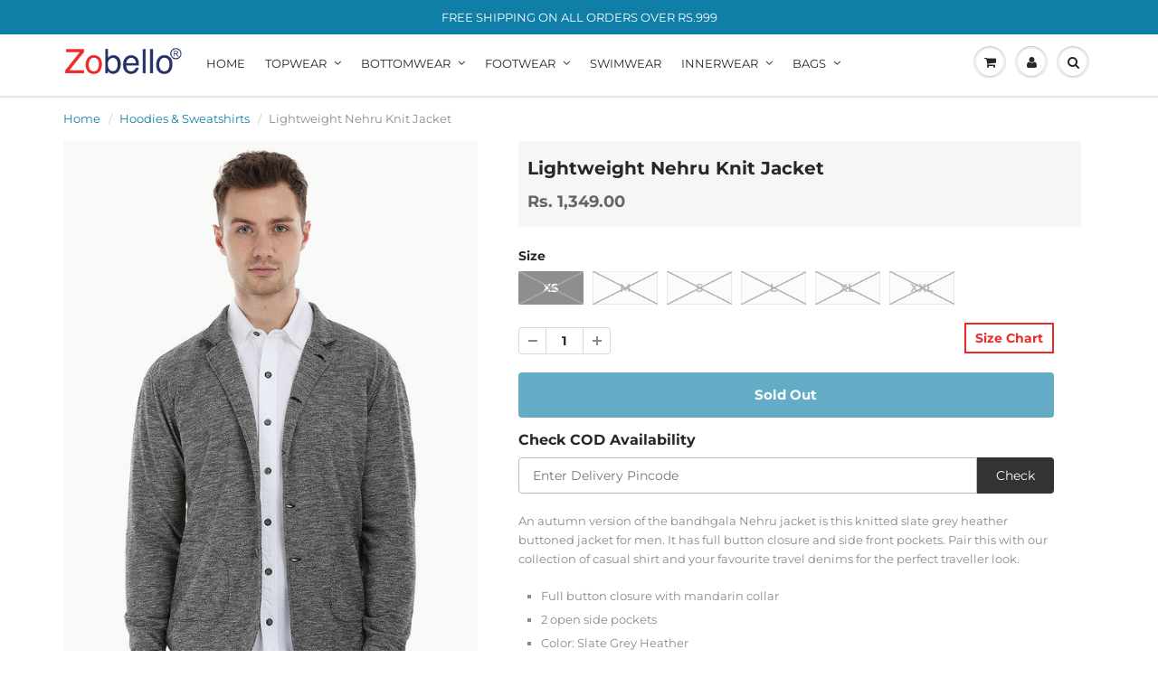

--- FILE ---
content_type: text/html; charset=utf-8
request_url: https://www.zobello.com/collections/hoodies-sweatshirts/products/lightweight-nehru-knit-jacket
body_size: 31359
content:
<!doctype html>
<html lang="en" class="noIE">
  <head>

    
  
    <meta name="google-site-verification" content="H4Qk0I5PIojYaI7r3sQNsVje7IjzjYvz7R_tZxwvHks" />
    <meta name="msvalidate.01" content="7F9234DB80CC6DDB83D122BC8BBE4DDB" />
    <!-- Basic page needs ================================================== -->
    <meta charset="utf-8">
    <meta name="viewport" content="width=device-width, initial-scale=1, maximum-scale=1">
    

      
    
    <!-- Title and description ================================================== -->
    <title>
      Buy Online Lightweight Nehru Knit Jacket for Men online at Zobello
    </title>

    
    <meta name="description" content="Lightweight Nehru Knit Jacket for Men Online in India. Shop wide range of Mens Knit Jackets available at Zobello. Free shipping, 46 days easy Return, COD.">
    

    <!-- Helpers ================================================== -->
     <meta property="og:url" content="https://www.zobello.com/products/lightweight-nehru-knit-jacket">
 <meta property="og:site_name" content="Zobello">
 <meta property="product:brand" content="Zobello">
 <meta property="product:condition" content="new">
 <meta property="product:price:amount" content="1,349.00">
 <meta property="product:price:currency" content="INR">
 <!--<meta property="product:retailer_item_id" content="1416376778846">-->
 <meta property="product:retailer_item_id" content="51147B11">

 
 <meta property="product:availability" content="Out of stock">



  <meta property="og:type" content="product">
  <meta property="og:title" content="Lightweight Nehru Knit Jacket">
  


 
  <meta property="og:image" content="https://www.zobello.com/cdn/shop/products/lightweight-nehru-knit-jacket-51147B_1_7fefcbbe-baf1-47f4-a671-969596bfa5b3_800x.jpg?v=1571723847">
  
  <meta property="og:price:amount" content="1,349.00">
  <meta property="og:price:currency" content="INR">


	
  		<meta property="og:description" content="Lightweight Nehru Knit Jacket for Men Online in India. Shop wide range of Mens Knit Jackets available at Zobello. Free shipping, 46 days easy Return, COD.">
	

 




  <meta name="twitter:site" content="@ZobelloClothing?utm_source=website&utm_medium=referclick&utm_campaign=040416WebsiteReferTwitter">

<meta name="twitter:card" content="summary">

  <meta name="twitter:title" content="Lightweight Nehru Knit Jacket">
  <meta name="twitter:description" content="An autumn version of the bandhgala Nehru jacket is this knitted slate grey heather buttoned jacket for men. It has full button closure and side front pockets. Pair this with our collection of casual shirt and your favourite travel denims for the perfect traveller look.Full button closure with mandarin collar2 open side pocketsColor: Slate Grey HeatherRegular Fit100% Cotton Heather KnitFabric - Cotton,KnitSlate Grey HeatherWashcare - Delicate machine wash at 30 Degrees C, Do not bleach, tumble dry low, warm iron if needed, Do not dry in direct sunlight">
  <meta name="twitter:image" content="https://www.zobello.com/cdn/shop/products/lightweight-nehru-knit-jacket-51147B_1_7fefcbbe-baf1-47f4-a671-969596bfa5b3_800x.jpg?v=1571723847">
  <meta name="twitter:image:width" content="240">
  <meta name="twitter:image:height" content="240">

    <link rel="canonical" href="https://www.zobello.com/products/lightweight-nehru-knit-jacket">
    <meta name="viewport" content="width=device-width,initial-scale=1">
    <meta name="theme-color" content="#444444">

    
    <link rel="shortcut icon" href="//www.zobello.com/cdn/shop/t/2/assets/favicon.png?v=171420884421834837121533452793" type="image/png" />
    
    <link href="//www.zobello.com/cdn/shop/t/2/assets/apps.css?v=4644639232274326821536738115" rel="stylesheet" type="text/css" media="all" />
    <link href="//www.zobello.com/cdn/shop/t/2/assets/style.css?v=175374114007056051971759251262" rel="stylesheet" type="text/css" media="all" />
    <link href="//www.zobello.com/cdn/shop/t/2/assets/flexslider.css?v=39610642739631328111535431435" rel="stylesheet" type="text/css" media="all" />
    <link href="//www.zobello.com/cdn/shop/t/2/assets/flexslider-product.css?v=64746012206651717201534227504" rel="stylesheet" type="text/css" media="all" />
    
    
    
    <!-- Header hook for plugins ================================================== -->
    <script>window.performance && window.performance.mark && window.performance.mark('shopify.content_for_header.start');</script><meta id="shopify-digital-wallet" name="shopify-digital-wallet" content="/1403420766/digital_wallets/dialog">
<meta id="in-context-paypal-metadata" data-shop-id="1403420766" data-venmo-supported="false" data-environment="production" data-locale="en_US" data-paypal-v4="true" data-currency="INR">
<link rel="alternate" type="application/json+oembed" href="https://www.zobello.com/products/lightweight-nehru-knit-jacket.oembed">
<script async="async" src="/checkouts/internal/preloads.js?locale=en-IN"></script>
<script id="shopify-features" type="application/json">{"accessToken":"fb557d2782cf96e7d691c9b9e90cdf84","betas":["rich-media-storefront-analytics"],"domain":"www.zobello.com","predictiveSearch":true,"shopId":1403420766,"locale":"en"}</script>
<script>var Shopify = Shopify || {};
Shopify.shop = "zobellodev.myshopify.com";
Shopify.locale = "en";
Shopify.currency = {"active":"INR","rate":"1.0"};
Shopify.country = "IN";
Shopify.theme = {"name":"zobello","id":12743802974,"schema_name":"ShowTime","schema_version":"6.0","theme_store_id":null,"role":"main"};
Shopify.theme.handle = "null";
Shopify.theme.style = {"id":null,"handle":null};
Shopify.cdnHost = "www.zobello.com/cdn";
Shopify.routes = Shopify.routes || {};
Shopify.routes.root = "/";</script>
<script type="module">!function(o){(o.Shopify=o.Shopify||{}).modules=!0}(window);</script>
<script>!function(o){function n(){var o=[];function n(){o.push(Array.prototype.slice.apply(arguments))}return n.q=o,n}var t=o.Shopify=o.Shopify||{};t.loadFeatures=n(),t.autoloadFeatures=n()}(window);</script>
<script id="shop-js-analytics" type="application/json">{"pageType":"product"}</script>
<script defer="defer" async type="module" src="//www.zobello.com/cdn/shopifycloud/shop-js/modules/v2/client.init-shop-cart-sync_BN7fPSNr.en.esm.js"></script>
<script defer="defer" async type="module" src="//www.zobello.com/cdn/shopifycloud/shop-js/modules/v2/chunk.common_Cbph3Kss.esm.js"></script>
<script defer="defer" async type="module" src="//www.zobello.com/cdn/shopifycloud/shop-js/modules/v2/chunk.modal_DKumMAJ1.esm.js"></script>
<script type="module">
  await import("//www.zobello.com/cdn/shopifycloud/shop-js/modules/v2/client.init-shop-cart-sync_BN7fPSNr.en.esm.js");
await import("//www.zobello.com/cdn/shopifycloud/shop-js/modules/v2/chunk.common_Cbph3Kss.esm.js");
await import("//www.zobello.com/cdn/shopifycloud/shop-js/modules/v2/chunk.modal_DKumMAJ1.esm.js");

  window.Shopify.SignInWithShop?.initShopCartSync?.({"fedCMEnabled":true,"windoidEnabled":true});

</script>
<script id="__st">var __st={"a":1403420766,"offset":19800,"reqid":"84830a4e-a9ce-4643-bc5a-2fdc0b4b2a55-1769719240","pageurl":"www.zobello.com\/collections\/hoodies-sweatshirts\/products\/lightweight-nehru-knit-jacket","u":"82f0f6015a91","p":"product","rtyp":"product","rid":1416376778846};</script>
<script>window.ShopifyPaypalV4VisibilityTracking = true;</script>
<script id="captcha-bootstrap">!function(){'use strict';const t='contact',e='account',n='new_comment',o=[[t,t],['blogs',n],['comments',n],[t,'customer']],c=[[e,'customer_login'],[e,'guest_login'],[e,'recover_customer_password'],[e,'create_customer']],r=t=>t.map((([t,e])=>`form[action*='/${t}']:not([data-nocaptcha='true']) input[name='form_type'][value='${e}']`)).join(','),a=t=>()=>t?[...document.querySelectorAll(t)].map((t=>t.form)):[];function s(){const t=[...o],e=r(t);return a(e)}const i='password',u='form_key',d=['recaptcha-v3-token','g-recaptcha-response','h-captcha-response',i],f=()=>{try{return window.sessionStorage}catch{return}},m='__shopify_v',_=t=>t.elements[u];function p(t,e,n=!1){try{const o=window.sessionStorage,c=JSON.parse(o.getItem(e)),{data:r}=function(t){const{data:e,action:n}=t;return t[m]||n?{data:e,action:n}:{data:t,action:n}}(c);for(const[e,n]of Object.entries(r))t.elements[e]&&(t.elements[e].value=n);n&&o.removeItem(e)}catch(o){console.error('form repopulation failed',{error:o})}}const l='form_type',E='cptcha';function T(t){t.dataset[E]=!0}const w=window,h=w.document,L='Shopify',v='ce_forms',y='captcha';let A=!1;((t,e)=>{const n=(g='f06e6c50-85a8-45c8-87d0-21a2b65856fe',I='https://cdn.shopify.com/shopifycloud/storefront-forms-hcaptcha/ce_storefront_forms_captcha_hcaptcha.v1.5.2.iife.js',D={infoText:'Protected by hCaptcha',privacyText:'Privacy',termsText:'Terms'},(t,e,n)=>{const o=w[L][v],c=o.bindForm;if(c)return c(t,g,e,D).then(n);var r;o.q.push([[t,g,e,D],n]),r=I,A||(h.body.append(Object.assign(h.createElement('script'),{id:'captcha-provider',async:!0,src:r})),A=!0)});var g,I,D;w[L]=w[L]||{},w[L][v]=w[L][v]||{},w[L][v].q=[],w[L][y]=w[L][y]||{},w[L][y].protect=function(t,e){n(t,void 0,e),T(t)},Object.freeze(w[L][y]),function(t,e,n,w,h,L){const[v,y,A,g]=function(t,e,n){const i=e?o:[],u=t?c:[],d=[...i,...u],f=r(d),m=r(i),_=r(d.filter((([t,e])=>n.includes(e))));return[a(f),a(m),a(_),s()]}(w,h,L),I=t=>{const e=t.target;return e instanceof HTMLFormElement?e:e&&e.form},D=t=>v().includes(t);t.addEventListener('submit',(t=>{const e=I(t);if(!e)return;const n=D(e)&&!e.dataset.hcaptchaBound&&!e.dataset.recaptchaBound,o=_(e),c=g().includes(e)&&(!o||!o.value);(n||c)&&t.preventDefault(),c&&!n&&(function(t){try{if(!f())return;!function(t){const e=f();if(!e)return;const n=_(t);if(!n)return;const o=n.value;o&&e.removeItem(o)}(t);const e=Array.from(Array(32),(()=>Math.random().toString(36)[2])).join('');!function(t,e){_(t)||t.append(Object.assign(document.createElement('input'),{type:'hidden',name:u})),t.elements[u].value=e}(t,e),function(t,e){const n=f();if(!n)return;const o=[...t.querySelectorAll(`input[type='${i}']`)].map((({name:t})=>t)),c=[...d,...o],r={};for(const[a,s]of new FormData(t).entries())c.includes(a)||(r[a]=s);n.setItem(e,JSON.stringify({[m]:1,action:t.action,data:r}))}(t,e)}catch(e){console.error('failed to persist form',e)}}(e),e.submit())}));const S=(t,e)=>{t&&!t.dataset[E]&&(n(t,e.some((e=>e===t))),T(t))};for(const o of['focusin','change'])t.addEventListener(o,(t=>{const e=I(t);D(e)&&S(e,y())}));const B=e.get('form_key'),M=e.get(l),P=B&&M;t.addEventListener('DOMContentLoaded',(()=>{const t=y();if(P)for(const e of t)e.elements[l].value===M&&p(e,B);[...new Set([...A(),...v().filter((t=>'true'===t.dataset.shopifyCaptcha))])].forEach((e=>S(e,t)))}))}(h,new URLSearchParams(w.location.search),n,t,e,['guest_login'])})(!0,!0)}();</script>
<script integrity="sha256-4kQ18oKyAcykRKYeNunJcIwy7WH5gtpwJnB7kiuLZ1E=" data-source-attribution="shopify.loadfeatures" defer="defer" src="//www.zobello.com/cdn/shopifycloud/storefront/assets/storefront/load_feature-a0a9edcb.js" crossorigin="anonymous"></script>
<script data-source-attribution="shopify.dynamic_checkout.dynamic.init">var Shopify=Shopify||{};Shopify.PaymentButton=Shopify.PaymentButton||{isStorefrontPortableWallets:!0,init:function(){window.Shopify.PaymentButton.init=function(){};var t=document.createElement("script");t.src="https://www.zobello.com/cdn/shopifycloud/portable-wallets/latest/portable-wallets.en.js",t.type="module",document.head.appendChild(t)}};
</script>
<script data-source-attribution="shopify.dynamic_checkout.buyer_consent">
  function portableWalletsHideBuyerConsent(e){var t=document.getElementById("shopify-buyer-consent"),n=document.getElementById("shopify-subscription-policy-button");t&&n&&(t.classList.add("hidden"),t.setAttribute("aria-hidden","true"),n.removeEventListener("click",e))}function portableWalletsShowBuyerConsent(e){var t=document.getElementById("shopify-buyer-consent"),n=document.getElementById("shopify-subscription-policy-button");t&&n&&(t.classList.remove("hidden"),t.removeAttribute("aria-hidden"),n.addEventListener("click",e))}window.Shopify?.PaymentButton&&(window.Shopify.PaymentButton.hideBuyerConsent=portableWalletsHideBuyerConsent,window.Shopify.PaymentButton.showBuyerConsent=portableWalletsShowBuyerConsent);
</script>
<script>
  function portableWalletsCleanup(e){e&&e.src&&console.error("Failed to load portable wallets script "+e.src);var t=document.querySelectorAll("shopify-accelerated-checkout .shopify-payment-button__skeleton, shopify-accelerated-checkout-cart .wallet-cart-button__skeleton"),e=document.getElementById("shopify-buyer-consent");for(let e=0;e<t.length;e++)t[e].remove();e&&e.remove()}function portableWalletsNotLoadedAsModule(e){e instanceof ErrorEvent&&"string"==typeof e.message&&e.message.includes("import.meta")&&"string"==typeof e.filename&&e.filename.includes("portable-wallets")&&(window.removeEventListener("error",portableWalletsNotLoadedAsModule),window.Shopify.PaymentButton.failedToLoad=e,"loading"===document.readyState?document.addEventListener("DOMContentLoaded",window.Shopify.PaymentButton.init):window.Shopify.PaymentButton.init())}window.addEventListener("error",portableWalletsNotLoadedAsModule);
</script>

<script type="module" src="https://www.zobello.com/cdn/shopifycloud/portable-wallets/latest/portable-wallets.en.js" onError="portableWalletsCleanup(this)" crossorigin="anonymous"></script>
<script nomodule>
  document.addEventListener("DOMContentLoaded", portableWalletsCleanup);
</script>

<link id="shopify-accelerated-checkout-styles" rel="stylesheet" media="screen" href="https://www.zobello.com/cdn/shopifycloud/portable-wallets/latest/accelerated-checkout-backwards-compat.css" crossorigin="anonymous">
<style id="shopify-accelerated-checkout-cart">
        #shopify-buyer-consent {
  margin-top: 1em;
  display: inline-block;
  width: 100%;
}

#shopify-buyer-consent.hidden {
  display: none;
}

#shopify-subscription-policy-button {
  background: none;
  border: none;
  padding: 0;
  text-decoration: underline;
  font-size: inherit;
  cursor: pointer;
}

#shopify-subscription-policy-button::before {
  box-shadow: none;
}

      </style>

<script>window.performance && window.performance.mark && window.performance.mark('shopify.content_for_header.end');</script>

    <!--[if lt IE 9]>
    <script src="//html5shiv.googlecode.com/svn/trunk/html5.js" type="text/javascript"></script>
    <![endif]-->

    

    <script src="//www.zobello.com/cdn/shop/t/2/assets/jquery.js?v=105778841822381192391531726359" type="text/javascript"></script>
    
    <script src="//www.zobello.com/cdn/shop/t/2/assets/lazysizes.js?v=68441465964607740661531726359" async="async"></script>
    
    
    <!-- Theme Global App JS ================================================== -->
    <script>
      var app = app || {
        data:{
          template:"product",
          money_format: "\u003cspan class=money\u003eRs. {{amount}}\u003c\/span\u003e"
        }
      }
  
    </script>
    <noscript>
  <style>
    .article_img_block > figure > img:nth-child(2), 
    .catalog_c .collection-box > img:nth-child(2),
    .gallery_container  .box > figure > img:nth-child(2),
    .image_with_text_container .box > figure > img:nth-child(2),
    .collection-list-row .box_1 > a > img:nth-child(2),
    .featured-products .product-image > a > img:nth-child(2){
      display: none !important
    }
  </style>
</noscript>
  
<!--google adverd script added on 10_8_18-->    
<!-- Global site tag (gtag.js) - AdWords: 964252449 -->
<script async src="https://www.googletagmanager.com/gtag/js?id=AW-964252449"></script>
<script>
  window.dataLayer = window.dataLayer || [];
  function gtag(){dataLayer.push(arguments);}
  gtag('js', new Date());

  gtag('config', 'AW-964252449');
</script>
<!--end google adverd script added on 10_8_18-->
    
  <link href="https://monorail-edge.shopifysvc.com" rel="dns-prefetch">
<script>(function(){if ("sendBeacon" in navigator && "performance" in window) {try {var session_token_from_headers = performance.getEntriesByType('navigation')[0].serverTiming.find(x => x.name == '_s').description;} catch {var session_token_from_headers = undefined;}var session_cookie_matches = document.cookie.match(/_shopify_s=([^;]*)/);var session_token_from_cookie = session_cookie_matches && session_cookie_matches.length === 2 ? session_cookie_matches[1] : "";var session_token = session_token_from_headers || session_token_from_cookie || "";function handle_abandonment_event(e) {var entries = performance.getEntries().filter(function(entry) {return /monorail-edge.shopifysvc.com/.test(entry.name);});if (!window.abandonment_tracked && entries.length === 0) {window.abandonment_tracked = true;var currentMs = Date.now();var navigation_start = performance.timing.navigationStart;var payload = {shop_id: 1403420766,url: window.location.href,navigation_start,duration: currentMs - navigation_start,session_token,page_type: "product"};window.navigator.sendBeacon("https://monorail-edge.shopifysvc.com/v1/produce", JSON.stringify({schema_id: "online_store_buyer_site_abandonment/1.1",payload: payload,metadata: {event_created_at_ms: currentMs,event_sent_at_ms: currentMs}}));}}window.addEventListener('pagehide', handle_abandonment_event);}}());</script>
<script id="web-pixels-manager-setup">(function e(e,d,r,n,o){if(void 0===o&&(o={}),!Boolean(null===(a=null===(i=window.Shopify)||void 0===i?void 0:i.analytics)||void 0===a?void 0:a.replayQueue)){var i,a;window.Shopify=window.Shopify||{};var t=window.Shopify;t.analytics=t.analytics||{};var s=t.analytics;s.replayQueue=[],s.publish=function(e,d,r){return s.replayQueue.push([e,d,r]),!0};try{self.performance.mark("wpm:start")}catch(e){}var l=function(){var e={modern:/Edge?\/(1{2}[4-9]|1[2-9]\d|[2-9]\d{2}|\d{4,})\.\d+(\.\d+|)|Firefox\/(1{2}[4-9]|1[2-9]\d|[2-9]\d{2}|\d{4,})\.\d+(\.\d+|)|Chrom(ium|e)\/(9{2}|\d{3,})\.\d+(\.\d+|)|(Maci|X1{2}).+ Version\/(15\.\d+|(1[6-9]|[2-9]\d|\d{3,})\.\d+)([,.]\d+|)( \(\w+\)|)( Mobile\/\w+|) Safari\/|Chrome.+OPR\/(9{2}|\d{3,})\.\d+\.\d+|(CPU[ +]OS|iPhone[ +]OS|CPU[ +]iPhone|CPU IPhone OS|CPU iPad OS)[ +]+(15[._]\d+|(1[6-9]|[2-9]\d|\d{3,})[._]\d+)([._]\d+|)|Android:?[ /-](13[3-9]|1[4-9]\d|[2-9]\d{2}|\d{4,})(\.\d+|)(\.\d+|)|Android.+Firefox\/(13[5-9]|1[4-9]\d|[2-9]\d{2}|\d{4,})\.\d+(\.\d+|)|Android.+Chrom(ium|e)\/(13[3-9]|1[4-9]\d|[2-9]\d{2}|\d{4,})\.\d+(\.\d+|)|SamsungBrowser\/([2-9]\d|\d{3,})\.\d+/,legacy:/Edge?\/(1[6-9]|[2-9]\d|\d{3,})\.\d+(\.\d+|)|Firefox\/(5[4-9]|[6-9]\d|\d{3,})\.\d+(\.\d+|)|Chrom(ium|e)\/(5[1-9]|[6-9]\d|\d{3,})\.\d+(\.\d+|)([\d.]+$|.*Safari\/(?![\d.]+ Edge\/[\d.]+$))|(Maci|X1{2}).+ Version\/(10\.\d+|(1[1-9]|[2-9]\d|\d{3,})\.\d+)([,.]\d+|)( \(\w+\)|)( Mobile\/\w+|) Safari\/|Chrome.+OPR\/(3[89]|[4-9]\d|\d{3,})\.\d+\.\d+|(CPU[ +]OS|iPhone[ +]OS|CPU[ +]iPhone|CPU IPhone OS|CPU iPad OS)[ +]+(10[._]\d+|(1[1-9]|[2-9]\d|\d{3,})[._]\d+)([._]\d+|)|Android:?[ /-](13[3-9]|1[4-9]\d|[2-9]\d{2}|\d{4,})(\.\d+|)(\.\d+|)|Mobile Safari.+OPR\/([89]\d|\d{3,})\.\d+\.\d+|Android.+Firefox\/(13[5-9]|1[4-9]\d|[2-9]\d{2}|\d{4,})\.\d+(\.\d+|)|Android.+Chrom(ium|e)\/(13[3-9]|1[4-9]\d|[2-9]\d{2}|\d{4,})\.\d+(\.\d+|)|Android.+(UC? ?Browser|UCWEB|U3)[ /]?(15\.([5-9]|\d{2,})|(1[6-9]|[2-9]\d|\d{3,})\.\d+)\.\d+|SamsungBrowser\/(5\.\d+|([6-9]|\d{2,})\.\d+)|Android.+MQ{2}Browser\/(14(\.(9|\d{2,})|)|(1[5-9]|[2-9]\d|\d{3,})(\.\d+|))(\.\d+|)|K[Aa][Ii]OS\/(3\.\d+|([4-9]|\d{2,})\.\d+)(\.\d+|)/},d=e.modern,r=e.legacy,n=navigator.userAgent;return n.match(d)?"modern":n.match(r)?"legacy":"unknown"}(),u="modern"===l?"modern":"legacy",c=(null!=n?n:{modern:"",legacy:""})[u],f=function(e){return[e.baseUrl,"/wpm","/b",e.hashVersion,"modern"===e.buildTarget?"m":"l",".js"].join("")}({baseUrl:d,hashVersion:r,buildTarget:u}),m=function(e){var d=e.version,r=e.bundleTarget,n=e.surface,o=e.pageUrl,i=e.monorailEndpoint;return{emit:function(e){var a=e.status,t=e.errorMsg,s=(new Date).getTime(),l=JSON.stringify({metadata:{event_sent_at_ms:s},events:[{schema_id:"web_pixels_manager_load/3.1",payload:{version:d,bundle_target:r,page_url:o,status:a,surface:n,error_msg:t},metadata:{event_created_at_ms:s}}]});if(!i)return console&&console.warn&&console.warn("[Web Pixels Manager] No Monorail endpoint provided, skipping logging."),!1;try{return self.navigator.sendBeacon.bind(self.navigator)(i,l)}catch(e){}var u=new XMLHttpRequest;try{return u.open("POST",i,!0),u.setRequestHeader("Content-Type","text/plain"),u.send(l),!0}catch(e){return console&&console.warn&&console.warn("[Web Pixels Manager] Got an unhandled error while logging to Monorail."),!1}}}}({version:r,bundleTarget:l,surface:e.surface,pageUrl:self.location.href,monorailEndpoint:e.monorailEndpoint});try{o.browserTarget=l,function(e){var d=e.src,r=e.async,n=void 0===r||r,o=e.onload,i=e.onerror,a=e.sri,t=e.scriptDataAttributes,s=void 0===t?{}:t,l=document.createElement("script"),u=document.querySelector("head"),c=document.querySelector("body");if(l.async=n,l.src=d,a&&(l.integrity=a,l.crossOrigin="anonymous"),s)for(var f in s)if(Object.prototype.hasOwnProperty.call(s,f))try{l.dataset[f]=s[f]}catch(e){}if(o&&l.addEventListener("load",o),i&&l.addEventListener("error",i),u)u.appendChild(l);else{if(!c)throw new Error("Did not find a head or body element to append the script");c.appendChild(l)}}({src:f,async:!0,onload:function(){if(!function(){var e,d;return Boolean(null===(d=null===(e=window.Shopify)||void 0===e?void 0:e.analytics)||void 0===d?void 0:d.initialized)}()){var d=window.webPixelsManager.init(e)||void 0;if(d){var r=window.Shopify.analytics;r.replayQueue.forEach((function(e){var r=e[0],n=e[1],o=e[2];d.publishCustomEvent(r,n,o)})),r.replayQueue=[],r.publish=d.publishCustomEvent,r.visitor=d.visitor,r.initialized=!0}}},onerror:function(){return m.emit({status:"failed",errorMsg:"".concat(f," has failed to load")})},sri:function(e){var d=/^sha384-[A-Za-z0-9+/=]+$/;return"string"==typeof e&&d.test(e)}(c)?c:"",scriptDataAttributes:o}),m.emit({status:"loading"})}catch(e){m.emit({status:"failed",errorMsg:(null==e?void 0:e.message)||"Unknown error"})}}})({shopId: 1403420766,storefrontBaseUrl: "https://www.zobello.com",extensionsBaseUrl: "https://extensions.shopifycdn.com/cdn/shopifycloud/web-pixels-manager",monorailEndpoint: "https://monorail-edge.shopifysvc.com/unstable/produce_batch",surface: "storefront-renderer",enabledBetaFlags: ["2dca8a86"],webPixelsConfigList: [{"id":"55148638","eventPayloadVersion":"v1","runtimeContext":"LAX","scriptVersion":"1","type":"CUSTOM","privacyPurposes":["MARKETING"],"name":"Meta pixel (migrated)"},{"id":"78676062","eventPayloadVersion":"v1","runtimeContext":"LAX","scriptVersion":"1","type":"CUSTOM","privacyPurposes":["ANALYTICS"],"name":"Google Analytics tag (migrated)"},{"id":"shopify-app-pixel","configuration":"{}","eventPayloadVersion":"v1","runtimeContext":"STRICT","scriptVersion":"0450","apiClientId":"shopify-pixel","type":"APP","privacyPurposes":["ANALYTICS","MARKETING"]},{"id":"shopify-custom-pixel","eventPayloadVersion":"v1","runtimeContext":"LAX","scriptVersion":"0450","apiClientId":"shopify-pixel","type":"CUSTOM","privacyPurposes":["ANALYTICS","MARKETING"]}],isMerchantRequest: false,initData: {"shop":{"name":"Zobello","paymentSettings":{"currencyCode":"INR"},"myshopifyDomain":"zobellodev.myshopify.com","countryCode":"IN","storefrontUrl":"https:\/\/www.zobello.com"},"customer":null,"cart":null,"checkout":null,"productVariants":[{"price":{"amount":1349.0,"currencyCode":"INR"},"product":{"title":"Lightweight Nehru Knit Jacket","vendor":"Zobello","id":"1416376778846","untranslatedTitle":"Lightweight Nehru Knit Jacket","url":"\/products\/lightweight-nehru-knit-jacket","type":"Hoodies \u0026 Sweatshirts"},"id":"12413448945758","image":{"src":"\/\/www.zobello.com\/cdn\/shop\/products\/lightweight-nehru-knit-jacket-51147B_1_7fefcbbe-baf1-47f4-a671-969596bfa5b3.jpg?v=1571723847"},"sku":"51147B11","title":"XS","untranslatedTitle":"XS"},{"price":{"amount":1349.0,"currencyCode":"INR"},"product":{"title":"Lightweight Nehru Knit Jacket","vendor":"Zobello","id":"1416376778846","untranslatedTitle":"Lightweight Nehru Knit Jacket","url":"\/products\/lightweight-nehru-knit-jacket","type":"Hoodies \u0026 Sweatshirts"},"id":"12413448978526","image":{"src":"\/\/www.zobello.com\/cdn\/shop\/products\/lightweight-nehru-knit-jacket-51147B_1_7fefcbbe-baf1-47f4-a671-969596bfa5b3.jpg?v=1571723847"},"sku":"51147B13","title":"M","untranslatedTitle":"M"},{"price":{"amount":1349.0,"currencyCode":"INR"},"product":{"title":"Lightweight Nehru Knit Jacket","vendor":"Zobello","id":"1416376778846","untranslatedTitle":"Lightweight Nehru Knit Jacket","url":"\/products\/lightweight-nehru-knit-jacket","type":"Hoodies \u0026 Sweatshirts"},"id":"12473518194782","image":{"src":"\/\/www.zobello.com\/cdn\/shop\/products\/lightweight-nehru-knit-jacket-51147B_1_7fefcbbe-baf1-47f4-a671-969596bfa5b3.jpg?v=1571723847"},"sku":"51147B12","title":"S","untranslatedTitle":"S"},{"price":{"amount":1349.0,"currencyCode":"INR"},"product":{"title":"Lightweight Nehru Knit Jacket","vendor":"Zobello","id":"1416376778846","untranslatedTitle":"Lightweight Nehru Knit Jacket","url":"\/products\/lightweight-nehru-knit-jacket","type":"Hoodies \u0026 Sweatshirts"},"id":"12473518784606","image":{"src":"\/\/www.zobello.com\/cdn\/shop\/products\/lightweight-nehru-knit-jacket-51147B_1_7fefcbbe-baf1-47f4-a671-969596bfa5b3.jpg?v=1571723847"},"sku":"51147B14","title":"L","untranslatedTitle":"L"},{"price":{"amount":1349.0,"currencyCode":"INR"},"product":{"title":"Lightweight Nehru Knit Jacket","vendor":"Zobello","id":"1416376778846","untranslatedTitle":"Lightweight Nehru Knit Jacket","url":"\/products\/lightweight-nehru-knit-jacket","type":"Hoodies \u0026 Sweatshirts"},"id":"12473518817374","image":{"src":"\/\/www.zobello.com\/cdn\/shop\/products\/lightweight-nehru-knit-jacket-51147B_1_7fefcbbe-baf1-47f4-a671-969596bfa5b3.jpg?v=1571723847"},"sku":"51147B15","title":"XL","untranslatedTitle":"XL"},{"price":{"amount":1349.0,"currencyCode":"INR"},"product":{"title":"Lightweight Nehru Knit Jacket","vendor":"Zobello","id":"1416376778846","untranslatedTitle":"Lightweight Nehru Knit Jacket","url":"\/products\/lightweight-nehru-knit-jacket","type":"Hoodies \u0026 Sweatshirts"},"id":"12473521438814","image":{"src":"\/\/www.zobello.com\/cdn\/shop\/products\/lightweight-nehru-knit-jacket-51147B_1_7fefcbbe-baf1-47f4-a671-969596bfa5b3.jpg?v=1571723847"},"sku":"51147B16","title":"XXL","untranslatedTitle":"XXL"}],"purchasingCompany":null},},"https://www.zobello.com/cdn","1d2a099fw23dfb22ep557258f5m7a2edbae",{"modern":"","legacy":""},{"shopId":"1403420766","storefrontBaseUrl":"https:\/\/www.zobello.com","extensionBaseUrl":"https:\/\/extensions.shopifycdn.com\/cdn\/shopifycloud\/web-pixels-manager","surface":"storefront-renderer","enabledBetaFlags":"[\"2dca8a86\"]","isMerchantRequest":"false","hashVersion":"1d2a099fw23dfb22ep557258f5m7a2edbae","publish":"custom","events":"[[\"page_viewed\",{}],[\"product_viewed\",{\"productVariant\":{\"price\":{\"amount\":1349.0,\"currencyCode\":\"INR\"},\"product\":{\"title\":\"Lightweight Nehru Knit Jacket\",\"vendor\":\"Zobello\",\"id\":\"1416376778846\",\"untranslatedTitle\":\"Lightweight Nehru Knit Jacket\",\"url\":\"\/products\/lightweight-nehru-knit-jacket\",\"type\":\"Hoodies \u0026 Sweatshirts\"},\"id\":\"12413448945758\",\"image\":{\"src\":\"\/\/www.zobello.com\/cdn\/shop\/products\/lightweight-nehru-knit-jacket-51147B_1_7fefcbbe-baf1-47f4-a671-969596bfa5b3.jpg?v=1571723847\"},\"sku\":\"51147B11\",\"title\":\"XS\",\"untranslatedTitle\":\"XS\"}}]]"});</script><script>
  window.ShopifyAnalytics = window.ShopifyAnalytics || {};
  window.ShopifyAnalytics.meta = window.ShopifyAnalytics.meta || {};
  window.ShopifyAnalytics.meta.currency = 'INR';
  var meta = {"product":{"id":1416376778846,"gid":"gid:\/\/shopify\/Product\/1416376778846","vendor":"Zobello","type":"Hoodies \u0026 Sweatshirts","handle":"lightweight-nehru-knit-jacket","variants":[{"id":12413448945758,"price":134900,"name":"Lightweight Nehru Knit Jacket - XS","public_title":"XS","sku":"51147B11"},{"id":12413448978526,"price":134900,"name":"Lightweight Nehru Knit Jacket - M","public_title":"M","sku":"51147B13"},{"id":12473518194782,"price":134900,"name":"Lightweight Nehru Knit Jacket - S","public_title":"S","sku":"51147B12"},{"id":12473518784606,"price":134900,"name":"Lightweight Nehru Knit Jacket - L","public_title":"L","sku":"51147B14"},{"id":12473518817374,"price":134900,"name":"Lightweight Nehru Knit Jacket - XL","public_title":"XL","sku":"51147B15"},{"id":12473521438814,"price":134900,"name":"Lightweight Nehru Knit Jacket - XXL","public_title":"XXL","sku":"51147B16"}],"remote":false},"page":{"pageType":"product","resourceType":"product","resourceId":1416376778846,"requestId":"84830a4e-a9ce-4643-bc5a-2fdc0b4b2a55-1769719240"}};
  for (var attr in meta) {
    window.ShopifyAnalytics.meta[attr] = meta[attr];
  }
</script>
<script class="analytics">
  (function () {
    var customDocumentWrite = function(content) {
      var jquery = null;

      if (window.jQuery) {
        jquery = window.jQuery;
      } else if (window.Checkout && window.Checkout.$) {
        jquery = window.Checkout.$;
      }

      if (jquery) {
        jquery('body').append(content);
      }
    };

    var hasLoggedConversion = function(token) {
      if (token) {
        return document.cookie.indexOf('loggedConversion=' + token) !== -1;
      }
      return false;
    }

    var setCookieIfConversion = function(token) {
      if (token) {
        var twoMonthsFromNow = new Date(Date.now());
        twoMonthsFromNow.setMonth(twoMonthsFromNow.getMonth() + 2);

        document.cookie = 'loggedConversion=' + token + '; expires=' + twoMonthsFromNow;
      }
    }

    var trekkie = window.ShopifyAnalytics.lib = window.trekkie = window.trekkie || [];
    if (trekkie.integrations) {
      return;
    }
    trekkie.methods = [
      'identify',
      'page',
      'ready',
      'track',
      'trackForm',
      'trackLink'
    ];
    trekkie.factory = function(method) {
      return function() {
        var args = Array.prototype.slice.call(arguments);
        args.unshift(method);
        trekkie.push(args);
        return trekkie;
      };
    };
    for (var i = 0; i < trekkie.methods.length; i++) {
      var key = trekkie.methods[i];
      trekkie[key] = trekkie.factory(key);
    }
    trekkie.load = function(config) {
      trekkie.config = config || {};
      trekkie.config.initialDocumentCookie = document.cookie;
      var first = document.getElementsByTagName('script')[0];
      var script = document.createElement('script');
      script.type = 'text/javascript';
      script.onerror = function(e) {
        var scriptFallback = document.createElement('script');
        scriptFallback.type = 'text/javascript';
        scriptFallback.onerror = function(error) {
                var Monorail = {
      produce: function produce(monorailDomain, schemaId, payload) {
        var currentMs = new Date().getTime();
        var event = {
          schema_id: schemaId,
          payload: payload,
          metadata: {
            event_created_at_ms: currentMs,
            event_sent_at_ms: currentMs
          }
        };
        return Monorail.sendRequest("https://" + monorailDomain + "/v1/produce", JSON.stringify(event));
      },
      sendRequest: function sendRequest(endpointUrl, payload) {
        // Try the sendBeacon API
        if (window && window.navigator && typeof window.navigator.sendBeacon === 'function' && typeof window.Blob === 'function' && !Monorail.isIos12()) {
          var blobData = new window.Blob([payload], {
            type: 'text/plain'
          });

          if (window.navigator.sendBeacon(endpointUrl, blobData)) {
            return true;
          } // sendBeacon was not successful

        } // XHR beacon

        var xhr = new XMLHttpRequest();

        try {
          xhr.open('POST', endpointUrl);
          xhr.setRequestHeader('Content-Type', 'text/plain');
          xhr.send(payload);
        } catch (e) {
          console.log(e);
        }

        return false;
      },
      isIos12: function isIos12() {
        return window.navigator.userAgent.lastIndexOf('iPhone; CPU iPhone OS 12_') !== -1 || window.navigator.userAgent.lastIndexOf('iPad; CPU OS 12_') !== -1;
      }
    };
    Monorail.produce('monorail-edge.shopifysvc.com',
      'trekkie_storefront_load_errors/1.1',
      {shop_id: 1403420766,
      theme_id: 12743802974,
      app_name: "storefront",
      context_url: window.location.href,
      source_url: "//www.zobello.com/cdn/s/trekkie.storefront.a804e9514e4efded663580eddd6991fcc12b5451.min.js"});

        };
        scriptFallback.async = true;
        scriptFallback.src = '//www.zobello.com/cdn/s/trekkie.storefront.a804e9514e4efded663580eddd6991fcc12b5451.min.js';
        first.parentNode.insertBefore(scriptFallback, first);
      };
      script.async = true;
      script.src = '//www.zobello.com/cdn/s/trekkie.storefront.a804e9514e4efded663580eddd6991fcc12b5451.min.js';
      first.parentNode.insertBefore(script, first);
    };
    trekkie.load(
      {"Trekkie":{"appName":"storefront","development":false,"defaultAttributes":{"shopId":1403420766,"isMerchantRequest":null,"themeId":12743802974,"themeCityHash":"2533804671663271617","contentLanguage":"en","currency":"INR","eventMetadataId":"7d450ce5-a35c-4a75-8bba-392e0f020010"},"isServerSideCookieWritingEnabled":true,"monorailRegion":"shop_domain","enabledBetaFlags":["65f19447","b5387b81"]},"Session Attribution":{},"S2S":{"facebookCapiEnabled":false,"source":"trekkie-storefront-renderer","apiClientId":580111}}
    );

    var loaded = false;
    trekkie.ready(function() {
      if (loaded) return;
      loaded = true;

      window.ShopifyAnalytics.lib = window.trekkie;

      var originalDocumentWrite = document.write;
      document.write = customDocumentWrite;
      try { window.ShopifyAnalytics.merchantGoogleAnalytics.call(this); } catch(error) {};
      document.write = originalDocumentWrite;

      window.ShopifyAnalytics.lib.page(null,{"pageType":"product","resourceType":"product","resourceId":1416376778846,"requestId":"84830a4e-a9ce-4643-bc5a-2fdc0b4b2a55-1769719240","shopifyEmitted":true});

      var match = window.location.pathname.match(/checkouts\/(.+)\/(thank_you|post_purchase)/)
      var token = match? match[1]: undefined;
      if (!hasLoggedConversion(token)) {
        setCookieIfConversion(token);
        window.ShopifyAnalytics.lib.track("Viewed Product",{"currency":"INR","variantId":12413448945758,"productId":1416376778846,"productGid":"gid:\/\/shopify\/Product\/1416376778846","name":"Lightweight Nehru Knit Jacket - XS","price":"1349.00","sku":"51147B11","brand":"Zobello","variant":"XS","category":"Hoodies \u0026 Sweatshirts","nonInteraction":true,"remote":false},undefined,undefined,{"shopifyEmitted":true});
      window.ShopifyAnalytics.lib.track("monorail:\/\/trekkie_storefront_viewed_product\/1.1",{"currency":"INR","variantId":12413448945758,"productId":1416376778846,"productGid":"gid:\/\/shopify\/Product\/1416376778846","name":"Lightweight Nehru Knit Jacket - XS","price":"1349.00","sku":"51147B11","brand":"Zobello","variant":"XS","category":"Hoodies \u0026 Sweatshirts","nonInteraction":true,"remote":false,"referer":"https:\/\/www.zobello.com\/collections\/hoodies-sweatshirts\/products\/lightweight-nehru-knit-jacket"});
      }
    });


        var eventsListenerScript = document.createElement('script');
        eventsListenerScript.async = true;
        eventsListenerScript.src = "//www.zobello.com/cdn/shopifycloud/storefront/assets/shop_events_listener-3da45d37.js";
        document.getElementsByTagName('head')[0].appendChild(eventsListenerScript);

})();</script>
  <script>
  if (!window.ga || (window.ga && typeof window.ga !== 'function')) {
    window.ga = function ga() {
      (window.ga.q = window.ga.q || []).push(arguments);
      if (window.Shopify && window.Shopify.analytics && typeof window.Shopify.analytics.publish === 'function') {
        window.Shopify.analytics.publish("ga_stub_called", {}, {sendTo: "google_osp_migration"});
      }
      console.error("Shopify's Google Analytics stub called with:", Array.from(arguments), "\nSee https://help.shopify.com/manual/promoting-marketing/pixels/pixel-migration#google for more information.");
    };
    if (window.Shopify && window.Shopify.analytics && typeof window.Shopify.analytics.publish === 'function') {
      window.Shopify.analytics.publish("ga_stub_initialized", {}, {sendTo: "google_osp_migration"});
    }
  }
</script>
<script
  defer
  src="https://www.zobello.com/cdn/shopifycloud/perf-kit/shopify-perf-kit-3.1.0.min.js"
  data-application="storefront-renderer"
  data-shop-id="1403420766"
  data-render-region="gcp-us-central1"
  data-page-type="product"
  data-theme-instance-id="12743802974"
  data-theme-name="ShowTime"
  data-theme-version="6.0"
  data-monorail-region="shop_domain"
  data-resource-timing-sampling-rate="10"
  data-shs="true"
  data-shs-beacon="true"
  data-shs-export-with-fetch="true"
  data-shs-logs-sample-rate="1"
  data-shs-beacon-endpoint="https://www.zobello.com/api/collect"
></script>
</head>

  <body id="buy-online-lightweight-nehru-knit-jacket-for-men-online-at-zobello" class="template-product" >
    <div class="wsmenucontainer clearfix">
      <div class="overlapblackbg"></div>
      
      <!-- Modal -->
<div class="modal fade" id="myModal" tabindex="-1" role="dialog" aria-labelledby="myModalLabel" aria-hidden="true">
 <div class="entry-popup   ">
    <div class="modal-dialog">
      <div class="modal-content  flex-revers">
        <button type="button" class="close" data-dismiss="modal" aria-hidden="true"><i class="fa fa-close"></i></button>
        <div class="description-content">
          <div class="modal-header no_border">
            <h2 class="modal-title text-center" id="myModalLabel">1&#39;st Time On Zobello</h2>
          </div>
          <div class="modal-body no_padding">
            <p><strong>Get 20% OFF*</strong></p>
<p>ON YOUR&nbsp;<strong>FIRST PURCHASE</strong></p>
            
              <div>
                <div class="email_box">
  <form method="post" action="/contact#contact_form" id="contact_form" accept-charset="UTF-8" class="contact-form"><input type="hidden" name="form_type" value="customer" /><input type="hidden" name="utf8" value="✓" />
  
  
    <input type="hidden" name="contact[tags]" value="newsletter">
    <input type="email" value="" placeholder="email@example.com" name="contact[email]" id="Email"  class="txtbox" aria-label="email@example.com" autocorrect="off" autocapitalize="off">
    <button class="btn btn-link" type="submit" value="Subscribe" name="commit" id="Subscribe"><span class="fa fa-check"></span></button>
  
  </form>
</div>
              </div>
             <div class="terms_condition">
             *Discount applicable on clothing, shoes and non-sale items only.
             </div>
            
            
          </div>
        </div>
                
        <div class="image-content lazyload blur-up visible_lazy"
             data-bgset="//www.zobello.com/cdn/shop/files/pop-up_4_e5cc20ee-10cb-44fa-bb4b-6d5b06e2b27e_180x.jpg?v=1613723977 180w 221h,
    
    
    
    
    
    
    
    
    
    
    
    
    
    
    
    
    
    //www.zobello.com/cdn/shop/files/pop-up_4_e5cc20ee-10cb-44fa-bb4b-6d5b06e2b27e.jpg?v=1613723977 326w 400h"
             data-sizes="auto"
             data-parent-fit="cover"
             style="background-image: url('//www.zobello.com/cdn/shop/files/pop-up_4_e5cc20ee-10cb-44fa-bb4b-6d5b06e2b27e_100x100.jpg?v=1613723977);"
             >       
        </div>
        
      </div>
    </div>
  </div>
</div>

<style>
#myModalLabel {
    font-size:18px;
  }
  .modal-body p{
    font-size:22px;
  }
</style>

<script type="text/javascript">
  $(document).ready(function() {    
    var cookie = "2000",
    	delay = 5*1000;
        
            function show_modal(){
              $('#myModal').modal();
            }
    
            $('#myModal').on('hidden.bs.modal', function () {
              $('body').attr('tabindex', '0');
              $('body').focus();
            });
      
            if ($.cookie('pop') == null || cookie  == "use_test_popup") {           
              window.setTimeout(show_modal, delay); // delay before it calls the modal function
              if (cookie  != "use_test_popup") {
                var cookieTime = cookie*1;
                $.cookie('pop', 'modal', { expires: cookieTime });
              }
            }
    });
</script>
      

      <div id="shopify-section-header" class="shopify-section">
    <div class="promo-bar">
  
  
  	FREE SHIPPING ON ALL ORDERS OVER RS.999
  
  
</div>


<div id="header" data-section-id="header" data-section-type="header-section">
        
        
     
<div class="header_top">
  <div class="container">
    <div class="top_menu">
      
    </div>
    <div class="hed_right">
      <ul>
        
        
        <li><a href="mailto:customer-care@zobello.com"><span class="fa fa-envelope"></span>customer-care@zobello.com</a></li>
        
       
      </ul>
    </div>
  </div>
</div>


        

        <div class="header_bot  enabled-sticky-menu ">
          <div class="header_content">
            <div class="container">

              
              <div id="nav">
  <nav class="navbar" role="navigation">
    <div class="navbar-header">
      <a href="#" class="visible-ms visible-xs pull-right navbar-cart" id="wsnavtoggle"><div class="cart-icon"><i class="fa fa-bars"></i></div></a>
      
      <li class="dropdown-grid no-open-arrow visible-ms visible-xs account-icon-mobile navbar-cart">
        <a data-toggle="dropdown" href="javascript:;" class="dropdown-toggle navbar-cart" aria-expanded="true"><span class="icons"><i class="fa fa-user"></i></span></a>
        <div class="dropdown-grid-wrapper mobile-grid-wrapper">
          <div class="dropdown-menu no-padding col-xs-12 col-sm-5" role="menu">
            

<div class="menu_c acc_menu">
  <div class="menu_title clearfix">
    <h4>My Account</h4>
     
  </div>

  
    <div class="login_frm">
      <p class="text-center">Welcome to Zobello!</p>
      <div class="remember">
        <a href="/account/login" class="signin_btn btn_c">Login</a>
        <a href="/account/register" class="signin_btn btn_c">Create Account</a>
      </div>
    </div>
  
</div>
          </div>
        </div>
      </li>
      
      <a href="javascript:void(0);" data-href="/cart" class="visible-ms visible-xs pull-right navbar-cart cart-popup"><div class="cart-icon"><span class="count hidden">0</span><i class="fa fa-shopping-cart"></i></div></a>
       
      <a href="/search" class="visible-ms visible-xs pull-right navbar-cart"><div class="cart-icon"><i class="fa fa-search"></i></div></a>
      
      
        
        
        
              
        <a class="navbar-brand" href="/" itemprop="url">
          <img src="//www.zobello.com/cdn/shop/files/zobello-logo_365x101_67ac62be-f813-4c8f-8229-b0e60debbc1c_550x.png?v=1613718503" alt="Zobello" itemprop="logo" />
        </a>
              
          
        
        
    </div>
    <!-- code here -->
    <nav class="wsmenu clearfix multi-drop" role="navigation">
      <ul class="mobile-sub wsmenu-list mega_menu_simple_menu">
        
        
        <li><a href="/">HOME</a></li>
        
        
        
        <li  class="has-submenu"><a href="/collections/topwear" aria-controls="megamenu_items-topwear" aria-haspopup="true" aria-expanded="false">TOPWEAR<span class="arrow"></span></a>
          <ul id="megamenu_items-topwear" class="wsmenu-submenu">
            
              
         	   <li><a href="/collections/shirts">Shirts</a></li>
         	  
            
              
         	   <li><a href="/collections/t-shirts">T-Shirt</a></li>
         	  
            
              
         	   <li><a href="/collections/tanks">Tanks</a></li>
         	  
            
              
         	   <li><a href="/collections/blazers">Blazers</a></li>
         	  
            
              
         	   <li><a href="/collections/jackets-outerwear">Jackets &amp; Outerwear</a></li>
         	  
            
              
         	   <li><a href="/collections/hoodies-sweatshirts">Hoodies &amp; Sweatshirts</a></li>
         	  
            
              
         	   <li><a href="/collections/polos">Polos</a></li>
         	  
            
          </ul>  
        </li>
        
        
        
        <li  class="has-submenu"><a href="/collections/bottomwear" aria-controls="megamenu_items-bottomwear" aria-haspopup="true" aria-expanded="false">BOTTOMWEAR<span class="arrow"></span></a>
          <ul id="megamenu_items-bottomwear" class="wsmenu-submenu">
            
              
         	   <li><a href="/collections/shorts">Shorts</a></li>
         	  
            
              
         	   <li><a href="/collections/pants">Pants</a></li>
         	  
            
              
         	   <li><a href="/collections/sweatpants">Sweatpants</a></li>
         	  
            
          </ul>  
        </li>
        
        
        
        <li  class="has-submenu"><a href="/collections/footwear" aria-controls="megamenu_items-footwear" aria-haspopup="true" aria-expanded="false">FOOTWEAR<span class="arrow"></span></a>
          <ul id="megamenu_items-footwear" class="wsmenu-submenu">
            
              
         	   <li><a href="/collections/espadrilles">Espadrilles</a></li>
         	  
            
              
         	   <li><a href="/collections/sneakers">Sneakers</a></li>
         	  
            
              
         	   <li><a href="/collections/juttis">Juttis</a></li>
         	  
            
          </ul>  
        </li>
        
        
        
        <li><a href="/collections/swimwear">SWIMWEAR</a></li>
        
        
        
        <li  class="has-submenu"><a href="/collections/innerwear" aria-controls="megamenu_items-innerwear" aria-haspopup="true" aria-expanded="false">Innerwear<span class="arrow"></span></a>
          <ul id="megamenu_items-innerwear" class="wsmenu-submenu">
            
              
         	   <li><a href="/collections/boxer-briefs">Boxer Briefs</a></li>
         	  
            
              
         	   <li><a href="/collections/boxer-shorts">Boxer Shorts</a></li>
         	  
            
          </ul>  
        </li>
        
        
        
        <li  class="has-submenu"><a href="/collections/bags" aria-controls="megamenu_items-bags" aria-haspopup="true" aria-expanded="false">BAGS<span class="arrow"></span></a>
          <ul id="megamenu_items-bags" class="wsmenu-submenu">
            
              
         	   <li><a href="/collections/backpacks">Backpacks</a></li>
         	  
            
              
         	   <li><a href="/collections/duffel-bags">Duffel Bags</a></li>
         	  
            
              
         	   <li><a href="/collections/messenger-tote">Messenger &amp; Tote</a></li>
         	  
            
          </ul>  
        </li>
        
        
      </ul>
    </nav>
    <ul class="hidden-xs nav navbar-nav navbar-right">
      <li class="dropdown-grid no-open-arrow">
        <a data-toggle="dropdown" href="javascript:void(0);" data-href="/cart" class="dropdown-toggle cart-popup" aria-expanded="true"><div class="cart-icon"><span class="count hidden">0</span><i class="fa fa-shopping-cart"></i></div></a>
        <div class="dropdown-grid-wrapper hidden">
          <div class="dropdown-menu no-padding col-xs-12 col-sm-9 col-md-7" role="menu">
            <div class="menu_c cart_menu">
  <div class="menu_title clearfix">
    <h4>Shopping Cart</h4>
  </div>
  
  <div class="cart_row">
    <div class="empty-cart">Your cart is currently empty.</div>
    <p><a href="javascript:void(0)" class="btn_c btn_close">Continue Shopping</a></p>
  </div>
  
</div>
<script>
  
</script>
          </div>
        </div>
      </li>
      
      <li class="dropdown-grid no-open-arrow">
        <a data-toggle="dropdown" href="javascript:;" class="dropdown-toggle" aria-expanded="true"><span class="icons"><i class="fa fa-user"></i></span></a>
        <div class="dropdown-grid-wrapper">
          <div class="dropdown-menu no-padding col-xs-12 col-sm-5 col-md-4 col-lg-3" role="menu">
            

<div class="menu_c acc_menu">
  <div class="menu_title clearfix">
    <h4>My Account</h4>
     
  </div>

  
    <div class="login_frm">
      <p class="text-center">Welcome to Zobello!</p>
      <div class="remember">
        <a href="/account/login" class="signin_btn btn_c">Login</a>
        <a href="/account/register" class="signin_btn btn_c">Create Account</a>
      </div>
    </div>
  
</div>
          </div>
        </div>
      </li>
      
      <li class="dropdown-grid no-open-arrow">
        
        <a data-toggle="dropdown" href="javascript:;" class="dropdown-toggle" aria-expanded="false"><span class="icons"><i class="fa fa-search"></i></span></a>
        <div class="dropdown-grid-wrapper" role="menu">
          <div class="dropdown-menu fixed_menu col-sm-4 col-lg-3 pl-pr-15">
            


<form action="/search" method="get" role="search">
  <div class="menu_c search_menu">
    <div class="search_box">
      
      <input type="hidden" name="type" value="product">
      
      <input type="search" name="q" value="" class="txtbox" placeholder="Search" aria-label="Search">
      <button class="btn btn-link" type="submit" value="Search"><span class="fa fa-search"></span></button>
    </div>
  </div>
</form>
          </div>
        </div>
        
      </li>
    </ul>
  </nav>
</div>
              
              
			  
              
              
              
           
              
            </div>
            
            
            
          </div>  
        </div>
  
  
  <div class="overlapblackbg"></div>
      </div><!-- /header -->







<style>
/*  This code is used to center logo vertically on different devices */
  

#header #nav .navbar-nav > li > a, #header .navbar-toggle{
	
    padding-top: 14px;
	padding-bottom: 14px;
	
}
#header #nav .navbar-nav > li > .fixed-search 
{

    padding-top: 11px;
	padding-bottom: 11px;
    padding-left:5px;
	
}
  @media (min-width: 769px) {
    #header #nav .wsmenu > ul > li > a  {
      
      padding-top: 14px;
      padding-bottom: 14px;
      
    }
  }

#header .navbar-toggle, #header .navbar-cart {
	
	padding-top: 14px;
	padding-bottom: 14px;
	
}
#header a.navbar-brand {
  height:auto;
}
@media (max-width: 600px) {
 #header .navbar-brand > img {
    max-width: 118px;
  }
  
  #header .navbar-cart.account-icon-mobile
  {
  margin-left:0px; margin-right:0px;
  }
}
@media (max-width: 600px) {
	#header .navbar-toggle, #header .navbar-cart {
		
		padding-top: 15px;
		padding-bottom: 15px;
		
	}
}


@media (max-width: 900px) {

  #header #nav .navbar-nav > li > a {
    font-size: 12px;
    line-height: 32px;
    padding-left:7px;
    padding-right:7px;
  }

  #header .navbar-brand {
    font-size: 22px;
    line-height: 20px;
    
    padding:0 15px 0 0;
    
  }

  #header .right_menu > ul > li > a {
    margin: 0 0 0 5px;
  }
  #header #nav .navbar:not(.caret-bootstrap) .navbar-nav:not(.caret-bootstrap) li:not(.caret-bootstrap) > a.dropdown-toggle:not(.caret-bootstrap) > span.caret:not(.caret-bootstrap) {
    margin-left: 3px;
  }
}

@media  (min-width: 768px) and (max-width: 800px) {
  #header .hed_right, #header .top_menu {
    padding:0 !important;
  }
  #header .hed_right ul {
    display:block !important;
    
    float:right !important;
    
  }
  #header .hed_right .header-contact {
    margin-top:0 !important;
  }
  #header .top_menu {
    float:left !important;
  }
}

@media (max-width: 480px) {
	#header .hed_right ul li {
		margin: 0;
		padding: 0 5px;
		border: none;
		display: inline-block;
	}
}

.navbar:not(.no-border) .navbar-nav.dropdown-onhover>li:hover>a {
	margin-bottom:0;
}


figure.effect-chico img {
	-webkit-transform: scale(1) !important;
	transform: scale(1) !important;
}
   
figure.effect-chico:hover img {
	-webkit-transform: scale(1.2) !important;
	transform: scale(1.2) !important;
}


  
  .promo-bar {
    font-size:13px;
  }
  .promo-bar p{
    font-size:13px;
  }
  #header .top_menu ul li {
    font-size:14px;
  }
  #header .hed_right ul li {
    font-size:14px;
  }
  
</style>



<style>
  /*currency*/
  .pick_currency {border: 0px solid #ddd !important;padding: 0px !important;}

  /* Currency*/
  
  #header .acc_menu .remember .btn_c:nth-child(1){
  background:#107fa8;color:#fff !important; 
  }   
  
 #header #nav .wsmenu > ul > li > a{
  padding-left:11px; padding-right:11px;
  }  
  
@media(min-width:1200px)
  
{

 #header .header_bot #nav .navbar .navbar-nav{margin-right:0; }
  #header .header_bot.sticky #nav .navbar .navbar-nav{margin-right:0; margin-top:0px;} 
} 
  
@media only screen and (max-width: 1199px)
{  
  
  #header #nav .navbar .navbar-nav{display:none;}  
  
.overlapblackbg {
    left: 0;
    z-index: 102;
    width: 100%;
    height: 100%;
    position: fixed;
    top: 0;
    display: none;
    background-color: rgba(0, 0, 0, 0.45);
    cursor: pointer;
}
  #header .navbar-cart.account-icon-mobile{ margin-left:3px; margin-right:3px; float:right; padding:0;}  
.wsoffcanvasopener .overlapblackbg {
    display: block !important;
  z-index:1;
}
  
#header .navbar-toggle, #header .navbar-cart {
    padding-top: 14px;
    padding-bottom: 14px;
    display: block !important;
}
  
  
  
  

.wsmenu {
    width: 240px;
    left: -240px;
    height: 100%;
    position: fixed;
    top: 0;
    margin: 0;
    background-color: #fff;
    border-radius: 0px;
    z-index: 103;
    -webkit-transition: all 0.4s ease-in-out;
    -moz-transition: all 0.4s ease-in-out;
    -o-transition: all 0.4s ease-in-out;
    -ms-transition: all 0.4s ease-in-out;
    transition: all 0.4s ease-in-out;
    border: none !important;
    background-color: #fff !important;
}  
.wsmenu .wsmenu-list {
    height: 100%;
    overflow-y: auto;
    display: block !important;
}
 
.wsmenu .wsmenu-list > li {
    width: 100%;
    display: block;
    float: none;
    border-right: none;
    background-color: transparent;
    position: relative;
    white-space: inherit;
    border-bottom: 1px solid;
    border-bottom-color: rgba(0,0,0,0.13);
}
  
.wsmenu > .wsmenu-list > li > a {
    padding: 9px 32px 9px 17px;
    text-align: left;
    border-right: solid 0px;
    line-height: 25px;
    position: static;
}
.wsmenu-click {
    height: 43px;
    position: absolute;
    top: 0;
    right: 0;
    display: block;
    cursor: pointer;
}  
 
.wsoffcanvasopener .wsmenu {
    left: 0px;
    -webkit-transition: all 0.4s ease-in-out;
    -moz-transition: all 0.4s ease-in-out;
    -o-transition: all 0.4s ease-in-out;
    -ms-transition: all 0.4s ease-in-out;
    transition: all 0.4s ease-in-out;
}  
.mobile-sub .wsmenu-submenu {
    transform: none !important;
    opacity: 1 !important;
    display: none;
    position: relative !important;
    top: 0px;
    background-color: #fff;
    padding: 0px;
    visibility: visible !important;
}
.wsmenu-submenu li {
    padding-left: 20px;
}  
.mega_menu_simple_container .wsmenu-submenu > li > a {
    color: #282727 !important;
    line-height: 16px;
    font-size: 14px !important;
    padding-bottom: 5px;
    margin-bottom: 10px;
    padding-top: 15px;
    font-weight: 700;
} 
.cart-icon {
    margin: 0 5px !important;
}
.visible_1200{display:block !important;}  
.hidden-1200{display:none;}  
.navbar-header{position:relative; float:none; z-index:3;}  
 .wsmenu-click i {
    display: block;
    height: 23px;
    width: 25px;
    margin-top: 11px;
    margin-right: 3px;
    background-size: 25px;
    font-size: 21px;
    float: right;
   transform: rotate(180deg);
}
 
.wsmenu-list li a .arrow:after{content:"";} 
  #header #nav .wsmenu > ul > li > a.menu-clicked .wsmenu-submenu{display:block !important;}  
  
}
  
  
  
@media only screen and (min-width: 769px) and (max-width:1199px){
.wsmenu-list li:hover > .wsmenu-submenu {
 display: none;
} 
  
.navbar-header>li.account-icon-mobile.open>.dropdown-grid-wrapper>.dropdown-menu {
    display: block;
    right: 0;
    direction: ltr;
} 
  
} 
  
  
</style></div>
     
      <div id="shopify-section-product" class="shopify-section">
	



<div itemscope itemtype="http://schema.org/Product">
 <meta itemprop="brand" content="Zobello"> 
  <meta itemprop="productID" content="51147B11">
  <meta itemprop="url" content="https://www.zobello.com/products/lightweight-nehru-knit-jacket">
  <link itemprop="condition" href="http://schema.org/NewCondition">
  
  
  <meta itemprop="description" content="Lightweight Nehru Knit Jacket for Men Online in India. Shop wide range of Mens Knit Jackets available at Zobello. Free shipping, 46 days easy Return, COD.">
  <meta itemprop="image" content="//www.zobello.com/cdn/shop/products/lightweight-nehru-knit-jacket-51147B_1_7fefcbbe-baf1-47f4-a671-969596bfa5b3_800x.jpg?v=1571723847">
  <span itemprop="name" style="display:none;">Lightweight Nehru Knit Jacket</span>
  
  <div id="content">
    <div class="container" data-section-id="product" data-section-type="product-page-section" data-reviews-stars="false">
      <div class="product-json">{"id":1416376778846,"title":"Lightweight Nehru Knit Jacket","handle":"lightweight-nehru-knit-jacket","description":"\u003cmeta charset=\"utf-8\"\u003e\u003cspan\u003e\u003cspan\u003eAn autumn version of the bandhgala Nehru jacket is this knitted slate grey heather buttoned jacket for men. It has full button closure and side front pockets. Pair this with our collection of casual shirt and your favourite travel denims for the perfect traveller look.\u003c\/span\u003e\u003c\/span\u003e\r\u003cul\u003e\r\u003cli\u003eFull button closure with mandarin collar\u003c\/li\u003e\r\u003cli\u003e2 open side pockets\u003c\/li\u003e\r\u003cli\u003eColor: Slate Grey Heather\u003c\/li\u003e\r\u003cli\u003eRegular Fit\u003c\/li\u003e\r\u003cli\u003e100% Cotton Heather Knit\u003c\/li\u003e\r\u003c\/ul\u003e\r\u003cspan\u003e\u003c\/span\u003e\r\u003cul\u003e\r\u003cli\u003eFabric - Cotton,Knit\u003c\/li\u003e\r\u003cli\u003eSlate Grey Heather\u003c\/li\u003e\r\u003cli\u003eWashcare - Delicate machine wash at 30 Degrees C, Do not bleach, tumble dry low, warm iron if needed, Do not dry in direct sunlight\u003c\/li\u003e\r\u003c\/ul\u003e","published_at":"2018-08-06T22:26:40+05:30","created_at":"2018-08-06T22:26:40+05:30","vendor":"Zobello","type":"Hoodies \u0026 Sweatshirts","tags":["Color_Grey","Fabric_Cotton","Pattern_Jacquard","Price_1000 - 1999","Size_L","Size_M","Size_S","Size_XL","Size_XS","Size_XXL","Type_Sleeveless Jacket"],"price":134900,"price_min":134900,"price_max":134900,"available":false,"price_varies":false,"compare_at_price":null,"compare_at_price_min":0,"compare_at_price_max":0,"compare_at_price_varies":false,"variants":[{"id":12413448945758,"title":"XS","option1":"XS","option2":null,"option3":null,"sku":"51147B11","requires_shipping":true,"taxable":false,"featured_image":null,"available":false,"name":"Lightweight Nehru Knit Jacket - XS","public_title":"XS","options":["XS"],"price":134900,"weight":125,"compare_at_price":null,"inventory_management":"shopify","barcode":null,"requires_selling_plan":false,"selling_plan_allocations":[]},{"id":12413448978526,"title":"M","option1":"M","option2":null,"option3":null,"sku":"51147B13","requires_shipping":true,"taxable":false,"featured_image":null,"available":false,"name":"Lightweight Nehru Knit Jacket - M","public_title":"M","options":["M"],"price":134900,"weight":125,"compare_at_price":null,"inventory_management":"shopify","barcode":null,"requires_selling_plan":false,"selling_plan_allocations":[]},{"id":12473518194782,"title":"S","option1":"S","option2":null,"option3":null,"sku":"51147B12","requires_shipping":true,"taxable":false,"featured_image":null,"available":false,"name":"Lightweight Nehru Knit Jacket - S","public_title":"S","options":["S"],"price":134900,"weight":125,"compare_at_price":null,"inventory_management":"shopify","barcode":null,"requires_selling_plan":false,"selling_plan_allocations":[]},{"id":12473518784606,"title":"L","option1":"L","option2":null,"option3":null,"sku":"51147B14","requires_shipping":true,"taxable":false,"featured_image":null,"available":false,"name":"Lightweight Nehru Knit Jacket - L","public_title":"L","options":["L"],"price":134900,"weight":125,"compare_at_price":null,"inventory_management":"shopify","barcode":null,"requires_selling_plan":false,"selling_plan_allocations":[]},{"id":12473518817374,"title":"XL","option1":"XL","option2":null,"option3":null,"sku":"51147B15","requires_shipping":true,"taxable":false,"featured_image":null,"available":false,"name":"Lightweight Nehru Knit Jacket - XL","public_title":"XL","options":["XL"],"price":134900,"weight":125,"compare_at_price":null,"inventory_management":"shopify","barcode":null,"requires_selling_plan":false,"selling_plan_allocations":[]},{"id":12473521438814,"title":"XXL","option1":"XXL","option2":null,"option3":null,"sku":"51147B16","requires_shipping":true,"taxable":false,"featured_image":null,"available":false,"name":"Lightweight Nehru Knit Jacket - XXL","public_title":"XXL","options":["XXL"],"price":134900,"weight":125,"compare_at_price":null,"inventory_management":"shopify","barcode":null,"requires_selling_plan":false,"selling_plan_allocations":[]}],"images":["\/\/www.zobello.com\/cdn\/shop\/products\/lightweight-nehru-knit-jacket-51147B_1_7fefcbbe-baf1-47f4-a671-969596bfa5b3.jpg?v=1571723847","\/\/www.zobello.com\/cdn\/shop\/products\/lightweight-nehru-knit-jacket-51147B_8eeaa67e-4ff0-48c5-b52f-890a85a72b4c.jpg?v=1571723847","\/\/www.zobello.com\/cdn\/shop\/products\/lightweight-nehru-knit-jacket-51147B_2_ec2683e8-bbe8-4252-b567-b55f48400cfa.jpg?v=1571723847","\/\/www.zobello.com\/cdn\/shop\/products\/lightweight-nehru-knit-jacket-51147B_3_2840f4b3-381d-4142-b29f-f511e5c08e1a.jpg?v=1571723847","\/\/www.zobello.com\/cdn\/shop\/products\/lightweight-nehru-knit-jacket-51147B_6_2abe9902-460c-4232-b60a-8a1bcd72f367.jpg?v=1571723847","\/\/www.zobello.com\/cdn\/shop\/products\/lightweight-nehru-knit-jacket-51147B_4_9ff0c8b4-a0b2-40b7-922c-ce7900de4593.jpg?v=1571723847","\/\/www.zobello.com\/cdn\/shop\/products\/lightweight-nehru-knit-jacket-51147B_5_65b208ef-a014-45e7-9dbf-7be38ec2a346.jpg?v=1571723847"],"featured_image":"\/\/www.zobello.com\/cdn\/shop\/products\/lightweight-nehru-knit-jacket-51147B_1_7fefcbbe-baf1-47f4-a671-969596bfa5b3.jpg?v=1571723847","options":["Size"],"media":[{"alt":null,"id":1060062199902,"position":1,"preview_image":{"aspect_ratio":0.667,"height":1500,"width":1000,"src":"\/\/www.zobello.com\/cdn\/shop\/products\/lightweight-nehru-knit-jacket-51147B_1_7fefcbbe-baf1-47f4-a671-969596bfa5b3.jpg?v=1571723847"},"aspect_ratio":0.667,"height":1500,"media_type":"image","src":"\/\/www.zobello.com\/cdn\/shop\/products\/lightweight-nehru-knit-jacket-51147B_1_7fefcbbe-baf1-47f4-a671-969596bfa5b3.jpg?v=1571723847","width":1000},{"alt":null,"id":1060062396510,"position":2,"preview_image":{"aspect_ratio":0.667,"height":1500,"width":1000,"src":"\/\/www.zobello.com\/cdn\/shop\/products\/lightweight-nehru-knit-jacket-51147B_8eeaa67e-4ff0-48c5-b52f-890a85a72b4c.jpg?v=1571723847"},"aspect_ratio":0.667,"height":1500,"media_type":"image","src":"\/\/www.zobello.com\/cdn\/shop\/products\/lightweight-nehru-knit-jacket-51147B_8eeaa67e-4ff0-48c5-b52f-890a85a72b4c.jpg?v=1571723847","width":1000},{"alt":null,"id":1060062232670,"position":3,"preview_image":{"aspect_ratio":0.667,"height":1500,"width":1000,"src":"\/\/www.zobello.com\/cdn\/shop\/products\/lightweight-nehru-knit-jacket-51147B_2_ec2683e8-bbe8-4252-b567-b55f48400cfa.jpg?v=1571723847"},"aspect_ratio":0.667,"height":1500,"media_type":"image","src":"\/\/www.zobello.com\/cdn\/shop\/products\/lightweight-nehru-knit-jacket-51147B_2_ec2683e8-bbe8-4252-b567-b55f48400cfa.jpg?v=1571723847","width":1000},{"alt":null,"id":1060062265438,"position":4,"preview_image":{"aspect_ratio":0.667,"height":1500,"width":1000,"src":"\/\/www.zobello.com\/cdn\/shop\/products\/lightweight-nehru-knit-jacket-51147B_3_2840f4b3-381d-4142-b29f-f511e5c08e1a.jpg?v=1571723847"},"aspect_ratio":0.667,"height":1500,"media_type":"image","src":"\/\/www.zobello.com\/cdn\/shop\/products\/lightweight-nehru-knit-jacket-51147B_3_2840f4b3-381d-4142-b29f-f511e5c08e1a.jpg?v=1571723847","width":1000},{"alt":null,"id":1060062363742,"position":5,"preview_image":{"aspect_ratio":0.667,"height":1500,"width":1000,"src":"\/\/www.zobello.com\/cdn\/shop\/products\/lightweight-nehru-knit-jacket-51147B_6_2abe9902-460c-4232-b60a-8a1bcd72f367.jpg?v=1571723847"},"aspect_ratio":0.667,"height":1500,"media_type":"image","src":"\/\/www.zobello.com\/cdn\/shop\/products\/lightweight-nehru-knit-jacket-51147B_6_2abe9902-460c-4232-b60a-8a1bcd72f367.jpg?v=1571723847","width":1000},{"alt":null,"id":1060062298206,"position":6,"preview_image":{"aspect_ratio":0.667,"height":1500,"width":1000,"src":"\/\/www.zobello.com\/cdn\/shop\/products\/lightweight-nehru-knit-jacket-51147B_4_9ff0c8b4-a0b2-40b7-922c-ce7900de4593.jpg?v=1571723847"},"aspect_ratio":0.667,"height":1500,"media_type":"image","src":"\/\/www.zobello.com\/cdn\/shop\/products\/lightweight-nehru-knit-jacket-51147B_4_9ff0c8b4-a0b2-40b7-922c-ce7900de4593.jpg?v=1571723847","width":1000},{"alt":null,"id":1060062330974,"position":7,"preview_image":{"aspect_ratio":0.667,"height":1500,"width":1000,"src":"\/\/www.zobello.com\/cdn\/shop\/products\/lightweight-nehru-knit-jacket-51147B_5_65b208ef-a014-45e7-9dbf-7be38ec2a346.jpg?v=1571723847"},"aspect_ratio":0.667,"height":1500,"media_type":"image","src":"\/\/www.zobello.com\/cdn\/shop\/products\/lightweight-nehru-knit-jacket-51147B_5_65b208ef-a014-45e7-9dbf-7be38ec2a346.jpg?v=1571723847","width":1000}],"requires_selling_plan":false,"selling_plan_groups":[],"content":"\u003cmeta charset=\"utf-8\"\u003e\u003cspan\u003e\u003cspan\u003eAn autumn version of the bandhgala Nehru jacket is this knitted slate grey heather buttoned jacket for men. It has full button closure and side front pockets. Pair this with our collection of casual shirt and your favourite travel denims for the perfect traveller look.\u003c\/span\u003e\u003c\/span\u003e\r\u003cul\u003e\r\u003cli\u003eFull button closure with mandarin collar\u003c\/li\u003e\r\u003cli\u003e2 open side pockets\u003c\/li\u003e\r\u003cli\u003eColor: Slate Grey Heather\u003c\/li\u003e\r\u003cli\u003eRegular Fit\u003c\/li\u003e\r\u003cli\u003e100% Cotton Heather Knit\u003c\/li\u003e\r\u003c\/ul\u003e\r\u003cspan\u003e\u003c\/span\u003e\r\u003cul\u003e\r\u003cli\u003eFabric - Cotton,Knit\u003c\/li\u003e\r\u003cli\u003eSlate Grey Heather\u003c\/li\u003e\r\u003cli\u003eWashcare - Delicate machine wash at 30 Degrees C, Do not bleach, tumble dry low, warm iron if needed, Do not dry in direct sunlight\u003c\/li\u003e\r\u003c\/ul\u003e"}</div> 
      <input id="product-handle" type="hidden" value="lightweight-nehru-knit-jacket"/> <!--  using for JS -->
      



<ol class="breadcrumb">
  <li><a href="/" title="Home">Home</a></li>

  

  
  
  
  <li><a href="/collections/hoodies-sweatshirts" title="">Hoodies &amp; Sweatshirts</a></li>
  
  
  <li>Lightweight Nehru Knit Jacket</li>

  
</ol>

      <div class="title clearfix">
        <!--<h1 itemprop="name">Lightweight Nehru Knit Jacket</h1>-->
        <div class="title_right">
          <div class="next-prev">
                        
            
            <a href="/collections/hoodies-sweatshirts/products/colourblock-popover-black-hoodie-51174a"><i class="fa fa-angle-double-left"></i> Previous Product</a>
            
            
             | 
            <a href="/collections/hoodies-sweatshirts/products/dri-best-tee-with-thumb-hole-71036b">Next Product <i class="fa fa-angle-double-right"></i></a>
            
            
          </div>
        </div>
      </div>
      <div class="pro_main_c">
        <div class="row swatch-product-id-1416376778846">
          <div class="col-lg-5 col-md-5 col-sm-6">
            

<div class="slider_1 clearfix" data-featured="3839317704798" data-image="">
   
  <div id="image-block" data-zoom="disabled">
    <noscript>
      <img alt="Lightweight Nehru Knit Jacket" 
           src="//www.zobello.com/cdn/shop/products/lightweight-nehru-knit-jacket-51147B_1_7fefcbbe-baf1-47f4-a671-969596bfa5b3_700x.jpg?v=1571723847"
           srcset="//www.zobello.com/cdn/shop/products/lightweight-nehru-knit-jacket-51147B_1_7fefcbbe-baf1-47f4-a671-969596bfa5b3_700x.jpg?v=1571723847 1x, //www.zobello.com/cdn/shop/products/lightweight-nehru-knit-jacket-51147B_1_7fefcbbe-baf1-47f4-a671-969596bfa5b3_700x@2x.jpg?v=1571723847 2x, //www.zobello.com/cdn/shop/products/lightweight-nehru-knit-jacket-51147B_1_7fefcbbe-baf1-47f4-a671-969596bfa5b3_700x@3x.jpg?v=1571723847 3x"
           />
    </noscript>
    <div class="flexslider product_gallery product_images" id="product-1416376778846-gallery">
      <ul class="slides">
        
        <li data-thumb="//www.zobello.com/cdn/shop/products/lightweight-nehru-knit-jacket-51147B_1_7fefcbbe-baf1-47f4-a671-969596bfa5b3_150x@2x.jpg?v=1571723847" data-title="Lightweight Nehru Knit Jacket">
          
          
          
          
          
          
          
          
          
<a class="image-slide-link" href="//www.zobello.com/cdn/shop/products/lightweight-nehru-knit-jacket-51147B_1_7fefcbbe-baf1-47f4-a671-969596bfa5b3_1400x.jpg?v=1571723847" title="Lightweight Nehru Knit Jacket">
            <img src="//www.zobello.com/cdn/shop/products/lightweight-nehru-knit-jacket-51147B_1_7fefcbbe-baf1-47f4-a671-969596bfa5b3_300x.jpg?v=1571723847" 
                 alt="Lightweight Nehru Knit Jacket" 
                 data-index="0" 
                 data-image-id="3839317704798" 
                 class="lazyload blur-upfeatured_image lazypreload"                         
                 data-src="//www.zobello.com/cdn/shop/products/lightweight-nehru-knit-jacket-51147B_1_7fefcbbe-baf1-47f4-a671-969596bfa5b3_{width}x.jpg?v=1571723847"
                 data-widths="[180, 360, 540, 720, 900, 1080, 1296, 1512, 1728, 2048]"
                 data-aspectratio="0.6666666666666666"
                 data-sizes="auto"
                 style="max-width:533.3333333333333px"
                 />
          </a>
          
        </li>
        
        <li data-thumb="//www.zobello.com/cdn/shop/products/lightweight-nehru-knit-jacket-51147B_8eeaa67e-4ff0-48c5-b52f-890a85a72b4c_150x@2x.jpg?v=1571723847" data-title="Lightweight Nehru Knit Jacket">
          
          
          
          
          
          
          
          
          
<a class="image-slide-link" href="//www.zobello.com/cdn/shop/products/lightweight-nehru-knit-jacket-51147B_8eeaa67e-4ff0-48c5-b52f-890a85a72b4c_1400x.jpg?v=1571723847" title="Lightweight Nehru Knit Jacket">
            <img src="//www.zobello.com/cdn/shop/products/lightweight-nehru-knit-jacket-51147B_8eeaa67e-4ff0-48c5-b52f-890a85a72b4c_300x.jpg?v=1571723847" 
                 alt="Lightweight Nehru Knit Jacket" 
                 data-index="1" 
                 data-image-id="3839317901406" 
                 class="lazyload blur-up"                         
                 data-src="//www.zobello.com/cdn/shop/products/lightweight-nehru-knit-jacket-51147B_8eeaa67e-4ff0-48c5-b52f-890a85a72b4c_{width}x.jpg?v=1571723847"
                 data-widths="[180, 360, 540, 720, 900, 1080, 1296, 1512, 1728, 2048]"
                 data-aspectratio="0.6666666666666666"
                 data-sizes="auto"
                 style="max-width:533.3333333333333px"
                 />
          </a>
          
        </li>
        
        <li data-thumb="//www.zobello.com/cdn/shop/products/lightweight-nehru-knit-jacket-51147B_2_ec2683e8-bbe8-4252-b567-b55f48400cfa_150x@2x.jpg?v=1571723847" data-title="Lightweight Nehru Knit Jacket">
          
          
          
          
          
          
          
          
          
<a class="image-slide-link" href="//www.zobello.com/cdn/shop/products/lightweight-nehru-knit-jacket-51147B_2_ec2683e8-bbe8-4252-b567-b55f48400cfa_1400x.jpg?v=1571723847" title="Lightweight Nehru Knit Jacket">
            <img src="//www.zobello.com/cdn/shop/products/lightweight-nehru-knit-jacket-51147B_2_ec2683e8-bbe8-4252-b567-b55f48400cfa_300x.jpg?v=1571723847" 
                 alt="Lightweight Nehru Knit Jacket" 
                 data-index="2" 
                 data-image-id="3839317737566" 
                 class="lazyload blur-up"                         
                 data-src="//www.zobello.com/cdn/shop/products/lightweight-nehru-knit-jacket-51147B_2_ec2683e8-bbe8-4252-b567-b55f48400cfa_{width}x.jpg?v=1571723847"
                 data-widths="[180, 360, 540, 720, 900, 1080, 1296, 1512, 1728, 2048]"
                 data-aspectratio="0.6666666666666666"
                 data-sizes="auto"
                 style="max-width:533.3333333333333px"
                 />
          </a>
          
        </li>
        
        <li data-thumb="//www.zobello.com/cdn/shop/products/lightweight-nehru-knit-jacket-51147B_3_2840f4b3-381d-4142-b29f-f511e5c08e1a_150x@2x.jpg?v=1571723847" data-title="Lightweight Nehru Knit Jacket">
          
          
          
          
          
          
          
          
          
<a class="image-slide-link" href="//www.zobello.com/cdn/shop/products/lightweight-nehru-knit-jacket-51147B_3_2840f4b3-381d-4142-b29f-f511e5c08e1a_1400x.jpg?v=1571723847" title="Lightweight Nehru Knit Jacket">
            <img src="//www.zobello.com/cdn/shop/products/lightweight-nehru-knit-jacket-51147B_3_2840f4b3-381d-4142-b29f-f511e5c08e1a_300x.jpg?v=1571723847" 
                 alt="Lightweight Nehru Knit Jacket" 
                 data-index="3" 
                 data-image-id="3839317770334" 
                 class="lazyload blur-up"                         
                 data-src="//www.zobello.com/cdn/shop/products/lightweight-nehru-knit-jacket-51147B_3_2840f4b3-381d-4142-b29f-f511e5c08e1a_{width}x.jpg?v=1571723847"
                 data-widths="[180, 360, 540, 720, 900, 1080, 1296, 1512, 1728, 2048]"
                 data-aspectratio="0.6666666666666666"
                 data-sizes="auto"
                 style="max-width:533.3333333333333px"
                 />
          </a>
          
        </li>
        
        <li data-thumb="//www.zobello.com/cdn/shop/products/lightweight-nehru-knit-jacket-51147B_6_2abe9902-460c-4232-b60a-8a1bcd72f367_150x@2x.jpg?v=1571723847" data-title="Lightweight Nehru Knit Jacket">
          
          
          
          
          
          
          
          
          
<a class="image-slide-link" href="//www.zobello.com/cdn/shop/products/lightweight-nehru-knit-jacket-51147B_6_2abe9902-460c-4232-b60a-8a1bcd72f367_1400x.jpg?v=1571723847" title="Lightweight Nehru Knit Jacket">
            <img src="//www.zobello.com/cdn/shop/products/lightweight-nehru-knit-jacket-51147B_6_2abe9902-460c-4232-b60a-8a1bcd72f367_300x.jpg?v=1571723847" 
                 alt="Lightweight Nehru Knit Jacket" 
                 data-index="4" 
                 data-image-id="3839317868638" 
                 class="lazyload blur-up"                         
                 data-src="//www.zobello.com/cdn/shop/products/lightweight-nehru-knit-jacket-51147B_6_2abe9902-460c-4232-b60a-8a1bcd72f367_{width}x.jpg?v=1571723847"
                 data-widths="[180, 360, 540, 720, 900, 1080, 1296, 1512, 1728, 2048]"
                 data-aspectratio="0.6666666666666666"
                 data-sizes="auto"
                 style="max-width:533.3333333333333px"
                 />
          </a>
          
        </li>
        
        <li data-thumb="//www.zobello.com/cdn/shop/products/lightweight-nehru-knit-jacket-51147B_4_9ff0c8b4-a0b2-40b7-922c-ce7900de4593_150x@2x.jpg?v=1571723847" data-title="Lightweight Nehru Knit Jacket">
          
          
          
          
          
          
          
          
          
<a class="image-slide-link" href="//www.zobello.com/cdn/shop/products/lightweight-nehru-knit-jacket-51147B_4_9ff0c8b4-a0b2-40b7-922c-ce7900de4593_1400x.jpg?v=1571723847" title="Lightweight Nehru Knit Jacket">
            <img src="//www.zobello.com/cdn/shop/products/lightweight-nehru-knit-jacket-51147B_4_9ff0c8b4-a0b2-40b7-922c-ce7900de4593_300x.jpg?v=1571723847" 
                 alt="Lightweight Nehru Knit Jacket" 
                 data-index="5" 
                 data-image-id="3839317803102" 
                 class="lazyload blur-up"                         
                 data-src="//www.zobello.com/cdn/shop/products/lightweight-nehru-knit-jacket-51147B_4_9ff0c8b4-a0b2-40b7-922c-ce7900de4593_{width}x.jpg?v=1571723847"
                 data-widths="[180, 360, 540, 720, 900, 1080, 1296, 1512, 1728, 2048]"
                 data-aspectratio="0.6666666666666666"
                 data-sizes="auto"
                 style="max-width:533.3333333333333px"
                 />
          </a>
          
        </li>
        
        <li data-thumb="//www.zobello.com/cdn/shop/products/lightweight-nehru-knit-jacket-51147B_5_65b208ef-a014-45e7-9dbf-7be38ec2a346_150x@2x.jpg?v=1571723847" data-title="Lightweight Nehru Knit Jacket">
          
          
          
          
          
          
          
          
          
<a class="image-slide-link" href="//www.zobello.com/cdn/shop/products/lightweight-nehru-knit-jacket-51147B_5_65b208ef-a014-45e7-9dbf-7be38ec2a346_1400x.jpg?v=1571723847" title="Lightweight Nehru Knit Jacket">
            <img src="//www.zobello.com/cdn/shop/products/lightweight-nehru-knit-jacket-51147B_5_65b208ef-a014-45e7-9dbf-7be38ec2a346_300x.jpg?v=1571723847" 
                 alt="Lightweight Nehru Knit Jacket" 
                 data-index="6" 
                 data-image-id="3839317835870" 
                 class="lazyload blur-up"                         
                 data-src="//www.zobello.com/cdn/shop/products/lightweight-nehru-knit-jacket-51147B_5_65b208ef-a014-45e7-9dbf-7be38ec2a346_{width}x.jpg?v=1571723847"
                 data-widths="[180, 360, 540, 720, 900, 1080, 1296, 1512, 1728, 2048]"
                 data-aspectratio="0.6666666666666666"
                 data-sizes="auto"
                 style="max-width:533.3333333333333px"
                 />
          </a>
          
        </li>
        
      </ul>
    </div>
   
    <div id="carousel" class="flexslider">
      <ul class="slides">
        
        <li data-image-id="3839317704798">
          <img class="data_thumbs" src="//www.zobello.com/cdn/shop/products/lightweight-nehru-knit-jacket-51147B_1_7fefcbbe-baf1-47f4-a671-969596bfa5b3_150x@2x.jpg?v=1571723847" />
        </li>
        
        <li data-image-id="3839317901406">
          <img class="data_thumbs" src="//www.zobello.com/cdn/shop/products/lightweight-nehru-knit-jacket-51147B_8eeaa67e-4ff0-48c5-b52f-890a85a72b4c_150x@2x.jpg?v=1571723847" />
        </li>
        
        <li data-image-id="3839317737566">
          <img class="data_thumbs" src="//www.zobello.com/cdn/shop/products/lightweight-nehru-knit-jacket-51147B_2_ec2683e8-bbe8-4252-b567-b55f48400cfa_150x@2x.jpg?v=1571723847" />
        </li>
        
        <li data-image-id="3839317770334">
          <img class="data_thumbs" src="//www.zobello.com/cdn/shop/products/lightweight-nehru-knit-jacket-51147B_3_2840f4b3-381d-4142-b29f-f511e5c08e1a_150x@2x.jpg?v=1571723847" />
        </li>
        
        <li data-image-id="3839317868638">
          <img class="data_thumbs" src="//www.zobello.com/cdn/shop/products/lightweight-nehru-knit-jacket-51147B_6_2abe9902-460c-4232-b60a-8a1bcd72f367_150x@2x.jpg?v=1571723847" />
        </li>
        
        <li data-image-id="3839317803102">
          <img class="data_thumbs" src="//www.zobello.com/cdn/shop/products/lightweight-nehru-knit-jacket-51147B_4_9ff0c8b4-a0b2-40b7-922c-ce7900de4593_150x@2x.jpg?v=1571723847" />
        </li>
        
        <li data-image-id="3839317835870">
          <img class="data_thumbs" src="//www.zobello.com/cdn/shop/products/lightweight-nehru-knit-jacket-51147B_5_65b208ef-a014-45e7-9dbf-7be38ec2a346_150x@2x.jpg?v=1571723847" />
        </li>
        
      </ul>
      </div>
    
  </div>
                  
</div>

          </div>
          <div class="col-lg-7 col-md-7 col-sm-6">

            <div itemprop="offers" itemscope itemtype="http://schema.org/Offer">
             <!--<div itemscope itemtype="http://schema.org/Product">-->
              <meta itemprop="priceCurrency" content="INR">
              
              <link itemprop="availability" href="http://schema.org/OutOfStock" />
              

             <form method="post" action="/cart/add" id="product_form_1416376778846" accept-charset="UTF-8" class="shopify-product-form" enctype="multipart/form-data"><input type="hidden" name="form_type" value="product" /><input type="hidden" name="utf8" value="✓" />


                <div class="desc_blk">
                  <div class="head_block">
                  <h5> Lightweight Nehru Knit Jacket <!--Product Description--></h5>
                  
                  <!-- price placement-->
                  <div class="price   smart_checkout_price_pos ">
                       
                       <span id="productPrice"  class="money" itemprop="price" content="1,349.00">
                       </span> 
                      
                      

                      
                    </div>
                   <!-- price placement-->
                    
                  </div> 
                  
				  	
                  
                  <!-- variations section  -->

                  
                  <div class="variations mt15">
                    <div class="row">
                      <div class="col-sm-12">
                        
                         
                        <div class="selector-wrapper main-product-select">
                        
                            <label  for="product-select-Size">
                                Size
                            </label>
                            <select class="single-option-selector" id="SingleOptionSelector-0">
                              
                                <option selected>XS</option>
                              
                                <option >M</option>
                              
                                <option >S</option>
                              
                                <option >L</option>
                              
                                <option >XL</option>
                              
                                <option >XXL</option>
                              
                            </select>
                          
                          </div>  
                        
                       
                        <select name="id" id="product-select-1416376778846" class="product-variants form-control hidden">
                           
                          
                          <option 
                                                             
                                  disabled="disabled"
                                  value="12413448945758">
                            
                            XS - Sold Out
                          </option>
                          
                          
                          
                          <option 
                                                             
                                  disabled="disabled"
                                  value="12413448978526">
                            
                            M - Sold Out
                          </option>
                          
                          
                          
                          <option 
                                                             
                                  disabled="disabled"
                                  value="12473518194782">
                            
                            S - Sold Out
                          </option>
                          
                          
                          
                          <option 
                                                             
                                  disabled="disabled"
                                  value="12473518784606">
                            
                            L - Sold Out
                          </option>
                          
                          
                          
                          <option 
                                                             
                                  disabled="disabled"
                                  value="12473518817374">
                            
                            XL - Sold Out
                          </option>
                          
                          
                          
                          <option 
                                                             
                                  disabled="disabled"
                                  value="12473521438814">
                            
                            XXL - Sold Out
                          </option>
                          
                          
                        </select>
                        
                        
                        
                        
                        








  
    
    
    <style>
      label[for="product-select-option-0"] { display: none; }
      #product-select-option-0 { display: none; }
      #product-select-option-0 + .custom-style-select-box { display: none !important; }
    </style>
    <script>$(window).load(function() { 
      
        $('.selector-wrapper:eq(0)').addClass('hidden'); 
      
    });
    </script>
    
    
  



<div class="swatch clearfix" data-option-index="0">
  <div class="header">Size</div>
  
  
  <script>
//     console.log('0');
//     console.log('XS');
//     console.log('0');
                
    </script>
    
    
      
       
      
      <div data-value="XS" class="swatch-element xs soldout">
        
        <input id="swatch-product-1416376778846-0-xs" type="radio" name="option-0" value="XS" checked disabled />
        
        <label for="swatch-product-1416376778846-0-xs">
          XS
          <img class="crossed-out" src="//www.zobello.com/cdn/shop/t/2/assets/soldout.png?v=169392025580765019841531726361" />
        </label>
        
      </div>
    
    
  
  <script>
//     console.log('1');
//     console.log('M');
//     console.log('0');
                
    </script>
    
    
      
       
      
      <div data-value="M" class="swatch-element m soldout">
        
        <input id="swatch-product-1416376778846-0-m" type="radio" name="option-0" value="M" disabled />
        
        <label for="swatch-product-1416376778846-0-m">
          M
          <img class="crossed-out" src="//www.zobello.com/cdn/shop/t/2/assets/soldout.png?v=169392025580765019841531726361" />
        </label>
        
      </div>
    
    
  
  <script>
//     console.log('2');
//     console.log('S');
//     console.log('0');
                
    </script>
    
    
      
       
      
      <div data-value="S" class="swatch-element s soldout">
        
        <input id="swatch-product-1416376778846-0-s" type="radio" name="option-0" value="S" disabled />
        
        <label for="swatch-product-1416376778846-0-s">
          S
          <img class="crossed-out" src="//www.zobello.com/cdn/shop/t/2/assets/soldout.png?v=169392025580765019841531726361" />
        </label>
        
      </div>
    
    
  
  <script>
//     console.log('3');
//     console.log('L');
//     console.log('0');
                
    </script>
    
    
      
       
      
      <div data-value="L" class="swatch-element l soldout">
        
        <input id="swatch-product-1416376778846-0-l" type="radio" name="option-0" value="L" disabled />
        
        <label for="swatch-product-1416376778846-0-l">
          L
          <img class="crossed-out" src="//www.zobello.com/cdn/shop/t/2/assets/soldout.png?v=169392025580765019841531726361" />
        </label>
        
      </div>
    
    
  
  <script>
//     console.log('4');
//     console.log('XL');
//     console.log('0');
                
    </script>
    
    
      
       
      
      <div data-value="XL" class="swatch-element xl soldout">
        
        <input id="swatch-product-1416376778846-0-xl" type="radio" name="option-0" value="XL" disabled />
        
        <label for="swatch-product-1416376778846-0-xl">
          XL
          <img class="crossed-out" src="//www.zobello.com/cdn/shop/t/2/assets/soldout.png?v=169392025580765019841531726361" />
        </label>
        
      </div>
    
    
  
  <script>
//     console.log('5');
//     console.log('XXL');
//     console.log('0');
                
    </script>
    
    
      
       
      
      <div data-value="XXL" class="swatch-element xxl soldout">
        
        <input id="swatch-product-1416376778846-0-xxl" type="radio" name="option-0" value="XXL" disabled />
        
        <label for="swatch-product-1416376778846-0-xxl">
          XXL
          <img class="crossed-out" src="//www.zobello.com/cdn/shop/t/2/assets/soldout.png?v=169392025580765019841531726361" />
        </label>
        
      </div>
    
    
  
</div>




<style>

/*----------------
Swatches
-----------------*/

.selector-wrapper, 
.product-variants {
  display: none;
}



.swatch { 
  margin:1em 1em 1em 25px; 
}
/* Label */
.swatch .header {
  margin: 0.5em 0;
  font-weight:700;
  color:#282727;
}
/* Hide radio buttons.*/
.swatch input { 
  display:none;
}

.swatch label {
  /* Rounded corners */
  -webkit-border-radius:2px;
  -moz-border-radius:2px;
  border-radius:2px;
  /* To give width and height */
  float:left;
  /* Color swatches contain no text so they need to have a width. */
  min-width:50px !important; 
  height:35px !important;
  /* No extra spacing between them */
  margin:0;
  /* The border when the button is not selected */
  border:#ddd 1px solid;
  /* Background color */
  background-color:#ddd;
  /* Styling text */
  font-size:13px;
  text-align:center;
  line-height:35px;
  white-space:nowrap;
  text-transform:uppercase;
  color:#999;
  cursor:pointer;
  -moz-box-sizing:content-box; 
  -webkit-box-sizing:content-box; 
  box-sizing:content-box;
}
.swatch-element label { padding:0 10px; }
.color.swatch-element label { padding:0; }
/* Styling selected swatch */
/* Slightly raised */
.swatch input:checked + label {
  border:1px solid #444444;
  background-color:#444444;
  color:#ffffff;
} 
.swatch .swatch-element {
  float:left;
  -webkit-transform:translateZ(0); /* webkit flicker fix */
  -webkit-font-smoothing:antialiased; /* webkit text rendering fix */
  /* Spacing between buttons */
  margin:0px 10px 10px 0;
  /* To position the sold out graphic and tooltip */
  position:relative;
}
/* Image with the cross in it */
.crossed-out { position:absolute; width:100%; height:100%; left:0; top:0; }
.swatch .swatch-element .crossed-out { display:none; }
.swatch .swatch-element.soldout .crossed-out { display:block; }
.swatch .swatch-element.soldout label {
  filter: alpha(opacity=60); /* internet explorer */
  -khtml-opacity: 0.6;      /* khtml, old safari */
  -moz-opacity: 0.6;       /* mozilla, netscape */
  opacity: 0.6;           /* fx, safari, opera */
}
/* Tooltips */
.swatch .tooltip {
  text-align:center;
  background:#444444;
  color:#ffffff;
  bottom:100%;
  padding: 10px;
  display:block;
  position:absolute;
  width:100px;
  left:-23px;
  margin-bottom:15px;
  /* Make it invisible by default */
  filter:alpha(opacity=0);
  -khtml-opacity: 0;
  -moz-opacity: 0;
  opacity:0;
  visibility:hidden;
  /* Animations */
  -webkit-transform: translateY(10px);
  -moz-transform: translateY(10px);
  -ms-transform: translateY(10px);
  -o-transform: translateY(10px);
  transform: translateY(10px);
  -webkit-transition: all .25s ease-out;
  -moz-transition: all .25s ease-out;
  -ms-transition: all .25s ease-out;
  -o-transition: all .25s ease-out;
  transition: all .25s ease-out;
  -webkit-box-shadow: 2px 2px 6px rgba(0, 0, 0, 0.28);
  -moz-box-shadow: 2px 2px 6px rgba(0, 0, 0, 0.28);
  -ms-box-shadow: 2px 2px 6px rgba(0, 0, 0, 0.28);
  -o-box-shadow: 2px 2px 6px rgba(0, 0, 0, 0.28);
  box-shadow: 2px 2px 6px rgba(0, 0, 0, 0.28);
  z-index: 10000;
  -moz-box-sizing:border-box; 
  -webkit-box-sizing:border-box; 
  box-sizing:border-box;
}
.swatch .tooltip:before {
  bottom:-20px;
  content:" ";
  display:block;
  height:20px;
  left:0;
  position:absolute;
  width:100%;
}
/* CSS triangle */
.swatch .tooltip:after {
  border-left:solid transparent 10px;
  border-right:solid transparent 10px;
  border-top:solid #444444 10px;
  bottom:-10px;
  content:" ";
  height:0;
  left:50%;
  margin-left:-13px;
  position:absolute;
  width:0;
}
.swatch .swatch-element:hover .tooltip {
  filter:alpha(opacity=100);
  -khtml-opacity:1;
  -moz-opacity:1;
  opacity:1;
  visibility:visible;
  -webkit-transform:translateY(0px);
  -moz-transform:translateY(0px);
  -ms-transform:translateY(0px);
  -o-transform:translateY(0px);
  transform:translateY(0px);
}
.swatch.error {
  background-color:#E8D2D2!important;
  color:#333!important;
  padding:1em;
  border-radius:5px;
}
.swatch.error p {
  margin:0.7em 0;
}
.swatch.error p:first-child {
  margin-top:0;
}
.swatch.error p:last-child {
  margin-bottom:0;
}
.swatch.error code {
  font-family:monospace;
}

</style>
                        
                        
                        
                        
                        
                       
                        
                      </div>
                    </div>
                  </div>
                  <div class="desc_blk_bot clearfix">
                      
                    <div class="qty product-page-qty"> 
                   
                      <a class="minus_btn" ></a>
                      
                      <input type="text" id="quantity" name="quantity" class="txtbox" value="1" min="1">
                      <a class="plus_btn" ></a> 
                     </div>
                    
                     <!--custom-->
                        <strong id="size_chart" class="size-chart">Size Chart</strong>
                        <!--/custom-->
                    
                    
                    
                   <!--<div class="price   smart_checkout_price_pos ">
                       
                       <span id="productPrice"  class="money" itemprop="price" content="1,349.00">
                       </span> 
                      
                      

                      
                    </div>-->
                    
                     
                    
                    <div class="product_payments_btns1">
                    <input type="submit" name="add" class="btn_c" id="addToCart" value="Add to Cart">
                    <!--<div data-shopify="payment-button" class="shopify-payment-button"> <shopify-accelerated-checkout recommended="null" fallback="{&quot;supports_subs&quot;:true,&quot;supports_def_opts&quot;:true,&quot;name&quot;:&quot;buy_it_now&quot;,&quot;wallet_params&quot;:{}}" access-token="fb557d2782cf96e7d691c9b9e90cdf84" buyer-country="IN" buyer-locale="en" buyer-currency="INR" variant-params="[{&quot;id&quot;:12413448945758,&quot;requiresShipping&quot;:true},{&quot;id&quot;:12413448978526,&quot;requiresShipping&quot;:true},{&quot;id&quot;:12473518194782,&quot;requiresShipping&quot;:true},{&quot;id&quot;:12473518784606,&quot;requiresShipping&quot;:true},{&quot;id&quot;:12473518817374,&quot;requiresShipping&quot;:true},{&quot;id&quot;:12473521438814,&quot;requiresShipping&quot;:true}]" shop-id="1403420766" enabled-flags="[&quot;d6d12da0&quot;]" disabled > <div class="shopify-payment-button__button" role="button" disabled aria-hidden="true" style="background-color: transparent; border: none"> <div class="shopify-payment-button__skeleton">&nbsp;</div> </div> </shopify-accelerated-checkout> <small id="shopify-buyer-consent" class="hidden" aria-hidden="true" data-consent-type="subscription"> This item is a recurring or deferred purchase. By continuing, I agree to the <span id="shopify-subscription-policy-button">cancellation policy</span> and authorize you to charge my payment method at the prices, frequency and dates listed on this page until my order is fulfilled or I cancel, if permitted. </small> </div>-->
                    </div>
                    
                    
                  <div class="maximum-in-stock-error">Maximum quantity available reached.</div>
                  </div>
                  
                  
                  <!--cod availibility-->
                  
                  <div>
  
  
  
  
  
  
  
  
  
  <h3 style='margin:15px 0 10px; font-size:16px;'>Check COD Availability</h3>
  <div style='display: flex; margin-bottom: 5px; width:100%; padding-right:30px;'>
    <input class="cod_input" type='text' id='PostalCode' name='PostalCode' placeholder='Enter Delivery Pincode' style='margin: 0 0 0 0; height:40px; padding:0 15px;width:100%;' onkeypress='return event.keyCode != 13;' />
    <button style="height:40px; color:#fff; padding:0 20px; margin:0; background:#333333;" type='button' class='btn button cod_btn' onclick='checkCodAvailability()'>Check</button>
  </div>
  <p id='PostalCodeCheckerAvailability' style='display: none;'></p>
</div>
<script type='text/javascript'>
  var checkCodAvailability = function() {
    var url = 'https://cod.shopifyapps.com/payment/check';
    var box = document.getElementById('PostalCodeCheckerAvailability');
    var postalCode = document.getElementById('PostalCode').value;
    box.style.display = 'block';
    box.style.visibility = 'hidden';
    var xhr = new XMLHttpRequest();
    xhr.open('POST', url);
    xhr.setRequestHeader('Content-Type', 'application/json');
    xhr.setRequestHeader('Accept', 'application/json');
    xhr.onreadystatechange = function() {
      if (xhr.readyState == 4) {
        var result = JSON.parse(xhr.responseText);
        if (xhr.status == 200) {
          if (result.cod_available == true) {
            box.innerHTML = 'Cash on Delivery is available!';
            box.style.color = '#468847';
          } else {
            box.innerHTML = 'Cash on Delivery is not available to this postal code.';
            box.style.color = '#FF0000';
          }
        } else {
          box.innerHTML = result.errors;
          box.style.color = '#FF0000';
        }
        box.style.visibility = 'visible';
      }
    }
    // CAUTION: Changing these parameter names will break this snippet.
    params = {
      x_account_id: 'zobellodev.myshopify.com',
      zip_code: postalCode
    }
    xhr.send(JSON.stringify(params));
  }
</script>


  
                  <!--/cod availibility-->

                  <!-- cart section end -->
				
                  
                    
                    <div class="rte main-product-description-product" >	 
                        
                         <meta charset="utf-8"><span><span>An autumn version of the bandhgala Nehru jacket is this knitted slate grey heather buttoned jacket for men. It has full button closure and side front pockets. Pair this with our collection of casual shirt and your favourite travel denims for the perfect traveller look.</span></span><ul><li>Full button closure with mandarin collar</li><li>2 open side pockets</li><li>Color: Slate Grey Heather</li><li>Regular Fit</li><li>100% Cotton Heather Knit</li></ul><span></span><ul><li>Fabric - Cotton,Knit</li><li>Slate Grey Heather</li><li>Washcare - Delicate machine wash at 30 Degrees C, Do not bleach, tumble dry low, warm iron if needed, Do not dry in direct sunlight</li></ul>
                      
                    </div>
                     
                  

                  <!-- product variant sku, vendor --> 

                  
                  <div class="prod_sku_vend">
                    
                    <div class="variant-sku"><strong>Sku: </strong> 51147B11</div>
                    
                    
                     
                  </div>
                  

                  <!-- end product variant sku, vendor --> 


                  <!-- bottom variations section  -->

                  

                  <!-- bottom variations section end  -->

                  <!-- product tags -->

                  
                  

                  <!-- bottom cart section end -->

                  <div class="review_row clearfix">
                    
                    
                    
                    
                    <div class="share">
                      
                    <!--custom-->
                    <strong class="social-share-label" style="line-height: 30px; font-size: 16px; margin-right:15px;">Share: </strong>
                    <!--/custom-->
                      
                      <div class="social-sharing">
                       
                        <ul>
                            <li><a target="_blank" href="//www.facebook.com/sharer/sharer.php?u=https://www.zobello.com/products/lightweight-nehru-knit-jacket"><i class="fa fa-facebook"></i></a></li> 
  <li><a target="_blank" href="//twitter.com/intent/tweet?url=https://www.zobello.com/products/lightweight-nehru-knit-jacket&via=ZobelloClothing?utm_source=website&amp;utm_medium=referclick&amp;utm_campaign=040416WebsiteReferTwitter&text=Lightweight Nehru Knit Jacket"><i class="fa fa-twitter"></i></a></li>
  <li><a target="_blank" href="//plusone.google.com/_/+1/confirm?hl=en&url=https://www.zobello.com/products/lightweight-nehru-knit-jacket"><i class="fa fa-google-plus"></i></a></li>
  <li><a href="javascript:void((function()%7Bvar%20e=document.createElement(&apos;script&apos;);e.setAttribute(&apos;type&apos;,&apos;text/javascript&apos;);e.setAttribute(&apos;charset&apos;,&apos;UTF-8&apos;);e.setAttribute(&apos;src&apos;,&apos;//assets.pinterest.com/js/pinmarklet.js?r=&apos;+Math.random()*99999999);document.body.appendChild(e)%7D)());"><i class="fa fa-pinterest"></i></a></li>
                         
                        </ul>
                      </div>
                    </div>
                  </div>
                </div>
              <input type="hidden" name="product-id" value="1416376778846" /><input type="hidden" name="section-id" value="product" /></form>
            </div>
          </div>
        </div>
	   
       
        
        
       
        
        

        
        
        






<div class="h_row_4">
  <div class="clearfix">
    <h3>Related Products</h3>
    
    
  </div>
  <div class="carosel product_c">
    <div class="row"> 
      <div id="featured-products-section-product" class="owl-carousel">
        
        
        
        




<div class="main_box">
  <div class="box_1">
    
    
    <div class="sold-out">Sold Out</div>
    
    <div class="product-image">
       
      <a href="/collections/hoodies-sweatshirts/products/mens-navy-fleece-sherpa-lined-hoodie-51181a">
        <noscript>
        <img  src="//www.zobello.com/cdn/shop/products/men_s-navy-fleece-sherpa-lined-hoodie-51181A_3_300x.jpg?v=1571723840" srcset="//www.zobello.com/cdn/shop/products/men_s-navy-fleece-sherpa-lined-hoodie-51181A_3_350x.jpg?v=1571723840 1x, //www.zobello.com/cdn/shop/products/men_s-navy-fleece-sherpa-lined-hoodie-51181A_3_350x@2x.jpg?v=1571723840 2x, //www.zobello.com/cdn/shop/products/men_s-navy-fleece-sherpa-lined-hoodie-51181A_3_350x@3x.jpg?v=1571723840 3x" alt="Men&#39;s Navy Fleece Sherpa Lined Hoodie">
        </noscript>
        <img class="lazyload"
             src="//www.zobello.com/cdn/shop/products/men_s-navy-fleece-sherpa-lined-hoodie-51181A_3_300x.jpg?v=1571723840"
             data-srcset="//www.zobello.com/cdn/shop/products/men_s-navy-fleece-sherpa-lined-hoodie-51181A_3_350x.jpg?v=1571723840 1x, //www.zobello.com/cdn/shop/products/men_s-navy-fleece-sherpa-lined-hoodie-51181A_3_350x@2x.jpg?v=1571723840 2x, //www.zobello.com/cdn/shop/products/men_s-navy-fleece-sherpa-lined-hoodie-51181A_3_350x@3x.jpg?v=1571723840 3x"
             alt="Men&#39;s Navy Fleece Sherpa Lined Hoodie"/>  
        
         <div class="spinner-cube">
           <div class="loadFacebookG">
            <div class="blockG_1 facebook_blockG"></div>
            <div class="blockG_2 facebook_blockG"></div>
            <div class="blockG_3 facebook_blockG"></div>
          </div>
        </div>	
        
      </a>
    </div>
    
  </div>
  <div class="desc">
    <h5><a href="/collections/hoodies-sweatshirts/products/mens-navy-fleece-sherpa-lined-hoodie-51181a">Men&#39;s Navy Fleece Sherpa Lined Hoodie</a></h5>
        
    	<div class="price">
         
          <span class="money"> <span class=money>Rs. 1,849.00</span> 
          
  		 	
          </div>
    
  </div>
  
</div>
        
        
        
        
        
        




<div class="main_box">
  <div class="box_1">
    
    
    <div class="sold-out">Sold Out</div>
    
    <div class="product-image">
       
      <a href="/collections/hoodies-sweatshirts/products/high-neck-fleece-sweatshirt-51079a">
        <noscript>
        <img  src="//www.zobello.com/cdn/shop/products/funnel-neck-sweatshirt-51079A-1_1_300x.jpg?v=1571723836" srcset="//www.zobello.com/cdn/shop/products/funnel-neck-sweatshirt-51079A-1_1_350x.jpg?v=1571723836 1x, //www.zobello.com/cdn/shop/products/funnel-neck-sweatshirt-51079A-1_1_350x@2x.jpg?v=1571723836 2x, //www.zobello.com/cdn/shop/products/funnel-neck-sweatshirt-51079A-1_1_350x@3x.jpg?v=1571723836 3x" alt="High Neck Fleece Sweatshirt">
        </noscript>
        <img class="lazyload"
             src="//www.zobello.com/cdn/shop/products/funnel-neck-sweatshirt-51079A-1_1_300x.jpg?v=1571723836"
             data-srcset="//www.zobello.com/cdn/shop/products/funnel-neck-sweatshirt-51079A-1_1_350x.jpg?v=1571723836 1x, //www.zobello.com/cdn/shop/products/funnel-neck-sweatshirt-51079A-1_1_350x@2x.jpg?v=1571723836 2x, //www.zobello.com/cdn/shop/products/funnel-neck-sweatshirt-51079A-1_1_350x@3x.jpg?v=1571723836 3x"
             alt="High Neck Fleece Sweatshirt"/>  
        
         <div class="spinner-cube">
           <div class="loadFacebookG">
            <div class="blockG_1 facebook_blockG"></div>
            <div class="blockG_2 facebook_blockG"></div>
            <div class="blockG_3 facebook_blockG"></div>
          </div>
        </div>	
        
      </a>
    </div>
    
  </div>
  <div class="desc">
    <h5><a href="/collections/hoodies-sweatshirts/products/high-neck-fleece-sweatshirt-51079a">High Neck Fleece Sweatshirt</a></h5>
        
    	<div class="price">
         
          <span class="money"> <span class=money>Rs. 1,599.00</span> 
          
  		 	
          </div>
    
  </div>
  
</div>
        
        
        
        
        
        




<div class="main_box">
  <div class="box_1">
    
    
    <div class="sold-out">Sold Out</div>
    
    <div class="product-image">
       
      <a href="/collections/hoodies-sweatshirts/products/mens-knit-navajo-white-v-neck-sweatshirt-51179d">
        <noscript>
        <img  src="//www.zobello.com/cdn/shop/products/men-s-knit-navajo-white-v-neck-sweatshirt-51179d_3_300x.jpg?v=1571723873" srcset="//www.zobello.com/cdn/shop/products/men-s-knit-navajo-white-v-neck-sweatshirt-51179d_3_350x.jpg?v=1571723873 1x, //www.zobello.com/cdn/shop/products/men-s-knit-navajo-white-v-neck-sweatshirt-51179d_3_350x@2x.jpg?v=1571723873 2x, //www.zobello.com/cdn/shop/products/men-s-knit-navajo-white-v-neck-sweatshirt-51179d_3_350x@3x.jpg?v=1571723873 3x" alt="Men&#39;s Knit Navajo White V-Neck Sweatshirt">
        </noscript>
        <img class="lazyload"
             src="//www.zobello.com/cdn/shop/products/men-s-knit-navajo-white-v-neck-sweatshirt-51179d_3_300x.jpg?v=1571723873"
             data-srcset="//www.zobello.com/cdn/shop/products/men-s-knit-navajo-white-v-neck-sweatshirt-51179d_3_350x.jpg?v=1571723873 1x, //www.zobello.com/cdn/shop/products/men-s-knit-navajo-white-v-neck-sweatshirt-51179d_3_350x@2x.jpg?v=1571723873 2x, //www.zobello.com/cdn/shop/products/men-s-knit-navajo-white-v-neck-sweatshirt-51179d_3_350x@3x.jpg?v=1571723873 3x"
             alt="Men&#39;s Knit Navajo White V-Neck Sweatshirt"/>  
        
         <div class="spinner-cube">
           <div class="loadFacebookG">
            <div class="blockG_1 facebook_blockG"></div>
            <div class="blockG_2 facebook_blockG"></div>
            <div class="blockG_3 facebook_blockG"></div>
          </div>
        </div>	
        
      </a>
    </div>
    
  </div>
  <div class="desc">
    <h5><a href="/collections/hoodies-sweatshirts/products/mens-knit-navajo-white-v-neck-sweatshirt-51179d">Men&#39;s Knit Navajo White V-Neck Sweatshirt</a></h5>
        
    	<div class="price">
         
          <span class="money"> <span class=money>Rs. 1,399.00</span> 
          
  		 	
          </div>
    
  </div>
  
</div>
        
        
        
        
        
        




<div class="main_box">
  <div class="box_1">
    
    
    <div class="sold-out">Sold Out</div>
    
    <div class="product-image">
       
      <a href="/collections/hoodies-sweatshirts/products/everyday-crew-sweatshirt-51115b">
        <noscript>
        <img  src="//www.zobello.com/cdn/shop/products/everyday-crew-sweatshirt-51115B_1_2_300x.jpg?v=1571723872" srcset="//www.zobello.com/cdn/shop/products/everyday-crew-sweatshirt-51115B_1_2_350x.jpg?v=1571723872 1x, //www.zobello.com/cdn/shop/products/everyday-crew-sweatshirt-51115B_1_2_350x@2x.jpg?v=1571723872 2x, //www.zobello.com/cdn/shop/products/everyday-crew-sweatshirt-51115B_1_2_350x@3x.jpg?v=1571723872 3x" alt="Everyday Crew Sweatshirt">
        </noscript>
        <img class="lazyload"
             src="//www.zobello.com/cdn/shop/products/everyday-crew-sweatshirt-51115B_1_2_300x.jpg?v=1571723872"
             data-srcset="//www.zobello.com/cdn/shop/products/everyday-crew-sweatshirt-51115B_1_2_350x.jpg?v=1571723872 1x, //www.zobello.com/cdn/shop/products/everyday-crew-sweatshirt-51115B_1_2_350x@2x.jpg?v=1571723872 2x, //www.zobello.com/cdn/shop/products/everyday-crew-sweatshirt-51115B_1_2_350x@3x.jpg?v=1571723872 3x"
             alt="Everyday Crew Sweatshirt"/>  
        
         <div class="spinner-cube">
           <div class="loadFacebookG">
            <div class="blockG_1 facebook_blockG"></div>
            <div class="blockG_2 facebook_blockG"></div>
            <div class="blockG_3 facebook_blockG"></div>
          </div>
        </div>	
        
      </a>
    </div>
    
  </div>
  <div class="desc">
    <h5><a href="/collections/hoodies-sweatshirts/products/everyday-crew-sweatshirt-51115b">Everyday Crew Sweatshirt</a></h5>
        
    	<div class="price">
         
          <span class="money"> <span class=money>Rs. 1,499.00</span> 
          
  		 	
          </div>
    
  </div>
  
</div>
        
        
        
        
        
        




<div class="main_box">
  <div class="box_1">
    
    
    <div class="sold-out">Sold Out</div>
    
    <div class="product-image">
       
      <a href="/collections/hoodies-sweatshirts/products/lightweight-mock-collar-sweatshirt-21252b">
        <noscript>
        <img  src="//www.zobello.com/cdn/shop/products/lightweight-mock-collar-sweatshirt-21252B_1_2_300x.jpg?v=1571723806" srcset="//www.zobello.com/cdn/shop/products/lightweight-mock-collar-sweatshirt-21252B_1_2_350x.jpg?v=1571723806 1x, //www.zobello.com/cdn/shop/products/lightweight-mock-collar-sweatshirt-21252B_1_2_350x@2x.jpg?v=1571723806 2x, //www.zobello.com/cdn/shop/products/lightweight-mock-collar-sweatshirt-21252B_1_2_350x@3x.jpg?v=1571723806 3x" alt="Lightweight Mock Collar Sweatshirt">
        </noscript>
        <img class="lazyload"
             src="//www.zobello.com/cdn/shop/products/lightweight-mock-collar-sweatshirt-21252B_1_2_300x.jpg?v=1571723806"
             data-srcset="//www.zobello.com/cdn/shop/products/lightweight-mock-collar-sweatshirt-21252B_1_2_350x.jpg?v=1571723806 1x, //www.zobello.com/cdn/shop/products/lightweight-mock-collar-sweatshirt-21252B_1_2_350x@2x.jpg?v=1571723806 2x, //www.zobello.com/cdn/shop/products/lightweight-mock-collar-sweatshirt-21252B_1_2_350x@3x.jpg?v=1571723806 3x"
             alt="Lightweight Mock Collar Sweatshirt"/>  
        
         <div class="spinner-cube">
           <div class="loadFacebookG">
            <div class="blockG_1 facebook_blockG"></div>
            <div class="blockG_2 facebook_blockG"></div>
            <div class="blockG_3 facebook_blockG"></div>
          </div>
        </div>	
        
      </a>
    </div>
    
  </div>
  <div class="desc">
    <h5><a href="/collections/hoodies-sweatshirts/products/lightweight-mock-collar-sweatshirt-21252b">Lightweight Mock Collar Sweatshirt</a></h5>
        
    	<div class="price">
         
          <span class="money"> <span class=money>Rs. 1,299.00</span> 
          
  		 	
          </div>
    
  </div>
  
</div>
        
        
        
        
        
        




<div class="main_box">
  <div class="box_1">
    
    
    <div class="sold-out">Sold Out</div>
    
    <div class="product-image">
       
      <a href="/collections/hoodies-sweatshirts/products/mens-buttoned-navajo-white-english-cardigan-51177f">
        <noscript>
        <img  src="//www.zobello.com/cdn/shop/products/men_s-buttoned-navajo-white-english-cardigan-51177F_3_76b20e00-2202-47ea-b11f-1fa0f6478db3_300x.jpg?v=1571723851" srcset="//www.zobello.com/cdn/shop/products/men_s-buttoned-navajo-white-english-cardigan-51177F_3_76b20e00-2202-47ea-b11f-1fa0f6478db3_350x.jpg?v=1571723851 1x, //www.zobello.com/cdn/shop/products/men_s-buttoned-navajo-white-english-cardigan-51177F_3_76b20e00-2202-47ea-b11f-1fa0f6478db3_350x@2x.jpg?v=1571723851 2x, //www.zobello.com/cdn/shop/products/men_s-buttoned-navajo-white-english-cardigan-51177F_3_76b20e00-2202-47ea-b11f-1fa0f6478db3_350x@3x.jpg?v=1571723851 3x" alt="Men&#39;s Buttoned Navajo White English Cardigan">
        </noscript>
        <img class="lazyload"
             src="//www.zobello.com/cdn/shop/products/men_s-buttoned-navajo-white-english-cardigan-51177F_3_76b20e00-2202-47ea-b11f-1fa0f6478db3_300x.jpg?v=1571723851"
             data-srcset="//www.zobello.com/cdn/shop/products/men_s-buttoned-navajo-white-english-cardigan-51177F_3_76b20e00-2202-47ea-b11f-1fa0f6478db3_350x.jpg?v=1571723851 1x, //www.zobello.com/cdn/shop/products/men_s-buttoned-navajo-white-english-cardigan-51177F_3_76b20e00-2202-47ea-b11f-1fa0f6478db3_350x@2x.jpg?v=1571723851 2x, //www.zobello.com/cdn/shop/products/men_s-buttoned-navajo-white-english-cardigan-51177F_3_76b20e00-2202-47ea-b11f-1fa0f6478db3_350x@3x.jpg?v=1571723851 3x"
             alt="Men&#39;s Buttoned Navajo White English Cardigan"/>  
        
         <div class="spinner-cube">
           <div class="loadFacebookG">
            <div class="blockG_1 facebook_blockG"></div>
            <div class="blockG_2 facebook_blockG"></div>
            <div class="blockG_3 facebook_blockG"></div>
          </div>
        </div>	
        
      </a>
    </div>
    
  </div>
  <div class="desc">
    <h5><a href="/collections/hoodies-sweatshirts/products/mens-buttoned-navajo-white-english-cardigan-51177f">Men&#39;s Buttoned Navajo White English Cardigan</a></h5>
        
    	<div class="price">
         
          <span class="money"> <span class=money>Rs. 1,599.00</span> 
          
  		 	
          </div>
    
  </div>
  
</div>
        
        
        
        
        
        




<div class="main_box">
  <div class="box_1">
    
    
    <div class="sold-out">Sold Out</div>
    
    <div class="product-image">
       
      <a href="/collections/hoodies-sweatshirts/products/colourblock-zipper-red-hoodie-51175b">
        <noscript>
        <img  src="//www.zobello.com/cdn/shop/products/colourblock-zipper-red-hoodie-51175B_3_2bbea1fe-769d-45eb-a55d-27663ec9dce4_300x.jpg?v=1571723849" srcset="//www.zobello.com/cdn/shop/products/colourblock-zipper-red-hoodie-51175B_3_2bbea1fe-769d-45eb-a55d-27663ec9dce4_350x.jpg?v=1571723849 1x, //www.zobello.com/cdn/shop/products/colourblock-zipper-red-hoodie-51175B_3_2bbea1fe-769d-45eb-a55d-27663ec9dce4_350x@2x.jpg?v=1571723849 2x, //www.zobello.com/cdn/shop/products/colourblock-zipper-red-hoodie-51175B_3_2bbea1fe-769d-45eb-a55d-27663ec9dce4_350x@3x.jpg?v=1571723849 3x" alt="Colourblock Zipper Red Hoodie">
        </noscript>
        <img class="lazyload"
             src="//www.zobello.com/cdn/shop/products/colourblock-zipper-red-hoodie-51175B_3_2bbea1fe-769d-45eb-a55d-27663ec9dce4_300x.jpg?v=1571723849"
             data-srcset="//www.zobello.com/cdn/shop/products/colourblock-zipper-red-hoodie-51175B_3_2bbea1fe-769d-45eb-a55d-27663ec9dce4_350x.jpg?v=1571723849 1x, //www.zobello.com/cdn/shop/products/colourblock-zipper-red-hoodie-51175B_3_2bbea1fe-769d-45eb-a55d-27663ec9dce4_350x@2x.jpg?v=1571723849 2x, //www.zobello.com/cdn/shop/products/colourblock-zipper-red-hoodie-51175B_3_2bbea1fe-769d-45eb-a55d-27663ec9dce4_350x@3x.jpg?v=1571723849 3x"
             alt="Colourblock Zipper Red Hoodie"/>  
        
         <div class="spinner-cube">
           <div class="loadFacebookG">
            <div class="blockG_1 facebook_blockG"></div>
            <div class="blockG_2 facebook_blockG"></div>
            <div class="blockG_3 facebook_blockG"></div>
          </div>
        </div>	
        
      </a>
    </div>
    
  </div>
  <div class="desc">
    <h5><a href="/collections/hoodies-sweatshirts/products/colourblock-zipper-red-hoodie-51175b">Colourblock Zipper Red Hoodie</a></h5>
        
    	<div class="price">
         
          <span class="money"> <span class=money>Rs. 1,649.00</span> 
          
  		 	
          </div>
    
  </div>
  
</div>
        
        
        
        
        
        




<div class="main_box">
  <div class="box_1">
    
    
    <div class="sold-out">Sold Out</div>
    
    <div class="product-image">
       
      <a href="/collections/hoodies-sweatshirts/products/colourblock-popover-black-hoodie-51174a">
        <noscript>
        <img  src="//www.zobello.com/cdn/shop/products/colourblock-popover-black-hoodie-51174A_3_4aac7ccc-d780-451e-971a-1452ff3a08f4_300x.jpg?v=1571723849" srcset="//www.zobello.com/cdn/shop/products/colourblock-popover-black-hoodie-51174A_3_4aac7ccc-d780-451e-971a-1452ff3a08f4_350x.jpg?v=1571723849 1x, //www.zobello.com/cdn/shop/products/colourblock-popover-black-hoodie-51174A_3_4aac7ccc-d780-451e-971a-1452ff3a08f4_350x@2x.jpg?v=1571723849 2x, //www.zobello.com/cdn/shop/products/colourblock-popover-black-hoodie-51174A_3_4aac7ccc-d780-451e-971a-1452ff3a08f4_350x@3x.jpg?v=1571723849 3x" alt="Colourblock Popover Black Hoodie">
        </noscript>
        <img class="lazyload"
             src="//www.zobello.com/cdn/shop/products/colourblock-popover-black-hoodie-51174A_3_4aac7ccc-d780-451e-971a-1452ff3a08f4_300x.jpg?v=1571723849"
             data-srcset="//www.zobello.com/cdn/shop/products/colourblock-popover-black-hoodie-51174A_3_4aac7ccc-d780-451e-971a-1452ff3a08f4_350x.jpg?v=1571723849 1x, //www.zobello.com/cdn/shop/products/colourblock-popover-black-hoodie-51174A_3_4aac7ccc-d780-451e-971a-1452ff3a08f4_350x@2x.jpg?v=1571723849 2x, //www.zobello.com/cdn/shop/products/colourblock-popover-black-hoodie-51174A_3_4aac7ccc-d780-451e-971a-1452ff3a08f4_350x@3x.jpg?v=1571723849 3x"
             alt="Colourblock Popover Black Hoodie"/>  
        
         <div class="spinner-cube">
           <div class="loadFacebookG">
            <div class="blockG_1 facebook_blockG"></div>
            <div class="blockG_2 facebook_blockG"></div>
            <div class="blockG_3 facebook_blockG"></div>
          </div>
        </div>	
        
      </a>
    </div>
    
  </div>
  <div class="desc">
    <h5><a href="/collections/hoodies-sweatshirts/products/colourblock-popover-black-hoodie-51174a">Colourblock Popover Black Hoodie</a></h5>
        
    	<div class="price">
         
          <span class="money"> <span class=money>Rs. 1,549.00</span> 
          
  		 	
          </div>
    
  </div>
  
</div>
        
        
        
        
        
        
        
        
        
        




<div class="main_box">
  <div class="box_1">
    
    
    <div class="sold-out">Sold Out</div>
    
    <div class="product-image">
       
      <a href="/collections/hoodies-sweatshirts/products/dri-best-tee-with-thumb-hole-71036b">
        <noscript>
        <img  src="//www.zobello.com/cdn/shop/products/heather-knit-awning-stripe-jacket-71036B_1_2_300x.jpg?v=1571723841" srcset="//www.zobello.com/cdn/shop/products/heather-knit-awning-stripe-jacket-71036B_1_2_350x.jpg?v=1571723841 1x, //www.zobello.com/cdn/shop/products/heather-knit-awning-stripe-jacket-71036B_1_2_350x@2x.jpg?v=1571723841 2x, //www.zobello.com/cdn/shop/products/heather-knit-awning-stripe-jacket-71036B_1_2_350x@3x.jpg?v=1571723841 3x" alt="Dri Best Tee with Thumb Hole">
        </noscript>
        <img class="lazyload"
             src="//www.zobello.com/cdn/shop/products/heather-knit-awning-stripe-jacket-71036B_1_2_300x.jpg?v=1571723841"
             data-srcset="//www.zobello.com/cdn/shop/products/heather-knit-awning-stripe-jacket-71036B_1_2_350x.jpg?v=1571723841 1x, //www.zobello.com/cdn/shop/products/heather-knit-awning-stripe-jacket-71036B_1_2_350x@2x.jpg?v=1571723841 2x, //www.zobello.com/cdn/shop/products/heather-knit-awning-stripe-jacket-71036B_1_2_350x@3x.jpg?v=1571723841 3x"
             alt="Dri Best Tee with Thumb Hole"/>  
        
         <div class="spinner-cube">
           <div class="loadFacebookG">
            <div class="blockG_1 facebook_blockG"></div>
            <div class="blockG_2 facebook_blockG"></div>
            <div class="blockG_3 facebook_blockG"></div>
          </div>
        </div>	
        
      </a>
    </div>
    
  </div>
  <div class="desc">
    <h5><a href="/collections/hoodies-sweatshirts/products/dri-best-tee-with-thumb-hole-71036b">Dri Best Tee with Thumb Hole</a></h5>
        
    	<div class="price">
         
          <span class="money"> <span class=money>Rs. 1,399.00</span> 
          
  		 	
          </div>
    
  </div>
  
</div>
        
        
        
        
        
        




<div class="main_box">
  <div class="box_1">
    
    
    <div class="sold-out">Sold Out</div>
    
    <div class="product-image">
       
      <a href="/collections/hoodies-sweatshirts/products/black-heather-zipper-performance-wear-sweat-71029a">
        <noscript>
        <img  src="//www.zobello.com/cdn/shop/products/red-indian-feather-printed-popover-hoodie-71029A-1_2_300x.jpg?v=1571723840" srcset="//www.zobello.com/cdn/shop/products/red-indian-feather-printed-popover-hoodie-71029A-1_2_350x.jpg?v=1571723840 1x, //www.zobello.com/cdn/shop/products/red-indian-feather-printed-popover-hoodie-71029A-1_2_350x@2x.jpg?v=1571723840 2x, //www.zobello.com/cdn/shop/products/red-indian-feather-printed-popover-hoodie-71029A-1_2_350x@3x.jpg?v=1571723840 3x" alt="Black Heather Zipper Performance Wear Sweat">
        </noscript>
        <img class="lazyload"
             src="//www.zobello.com/cdn/shop/products/red-indian-feather-printed-popover-hoodie-71029A-1_2_300x.jpg?v=1571723840"
             data-srcset="//www.zobello.com/cdn/shop/products/red-indian-feather-printed-popover-hoodie-71029A-1_2_350x.jpg?v=1571723840 1x, //www.zobello.com/cdn/shop/products/red-indian-feather-printed-popover-hoodie-71029A-1_2_350x@2x.jpg?v=1571723840 2x, //www.zobello.com/cdn/shop/products/red-indian-feather-printed-popover-hoodie-71029A-1_2_350x@3x.jpg?v=1571723840 3x"
             alt="Black Heather Zipper Performance Wear Sweat"/>  
        
         <div class="spinner-cube">
           <div class="loadFacebookG">
            <div class="blockG_1 facebook_blockG"></div>
            <div class="blockG_2 facebook_blockG"></div>
            <div class="blockG_3 facebook_blockG"></div>
          </div>
        </div>	
        
      </a>
    </div>
    
  </div>
  <div class="desc">
    <h5><a href="/collections/hoodies-sweatshirts/products/black-heather-zipper-performance-wear-sweat-71029a">Black Heather Zipper Performance Wear Sweat</a></h5>
        
    	<div class="price">
         
          <span class="money"> <span class=money>Rs. 2,449.00</span> 
          
  		 	
          </div>
    
  </div>
  
</div>
        
        
        
        
        
        




<div class="main_box">
  <div class="box_1">
    
    
    <div class="sold-out">Sold Out</div>
    
    <div class="product-image">
       
      <a href="/collections/hoodies-sweatshirts/products/mens-space-dyed-knit-popover-sweatshirt-51182a">
        <noscript>
        <img  src="//www.zobello.com/cdn/shop/products/men_s-space-dyed-knit-popover-sweatshirt-51182A_3_300x.jpg?v=1571723840" srcset="//www.zobello.com/cdn/shop/products/men_s-space-dyed-knit-popover-sweatshirt-51182A_3_350x.jpg?v=1571723840 1x, //www.zobello.com/cdn/shop/products/men_s-space-dyed-knit-popover-sweatshirt-51182A_3_350x@2x.jpg?v=1571723840 2x, //www.zobello.com/cdn/shop/products/men_s-space-dyed-knit-popover-sweatshirt-51182A_3_350x@3x.jpg?v=1571723840 3x" alt="Men&#39;s Space Dyed Knit Popover Sweatshirt">
        </noscript>
        <img class="lazyload"
             src="//www.zobello.com/cdn/shop/products/men_s-space-dyed-knit-popover-sweatshirt-51182A_3_300x.jpg?v=1571723840"
             data-srcset="//www.zobello.com/cdn/shop/products/men_s-space-dyed-knit-popover-sweatshirt-51182A_3_350x.jpg?v=1571723840 1x, //www.zobello.com/cdn/shop/products/men_s-space-dyed-knit-popover-sweatshirt-51182A_3_350x@2x.jpg?v=1571723840 2x, //www.zobello.com/cdn/shop/products/men_s-space-dyed-knit-popover-sweatshirt-51182A_3_350x@3x.jpg?v=1571723840 3x"
             alt="Men&#39;s Space Dyed Knit Popover Sweatshirt"/>  
        
         <div class="spinner-cube">
           <div class="loadFacebookG">
            <div class="blockG_1 facebook_blockG"></div>
            <div class="blockG_2 facebook_blockG"></div>
            <div class="blockG_3 facebook_blockG"></div>
          </div>
        </div>	
        
      </a>
    </div>
    
  </div>
  <div class="desc">
    <h5><a href="/collections/hoodies-sweatshirts/products/mens-space-dyed-knit-popover-sweatshirt-51182a">Men&#39;s Space Dyed Knit Popover Sweatshirt</a></h5>
        
    	<div class="price">
         
          <span class="money"> <span class=money>Rs. 1,549.00</span> 
          
  		 	
          </div>
    
  </div>
  
</div>
        
        
        
        
        
        




<div class="main_box">
  <div class="box_1">
    
    
    <div class="sold-out">Sold Out</div>
    
    <div class="product-image">
       
      <a href="/collections/hoodies-sweatshirts/products/mens-knit-navy-v-neck-sweatshirt-51179c">
        <noscript>
        <img  src="//www.zobello.com/cdn/shop/products/men_s-knit-navy-v-neck-sweatshirt-51179C_3_300x.jpg?v=1571723840" srcset="//www.zobello.com/cdn/shop/products/men_s-knit-navy-v-neck-sweatshirt-51179C_3_350x.jpg?v=1571723840 1x, //www.zobello.com/cdn/shop/products/men_s-knit-navy-v-neck-sweatshirt-51179C_3_350x@2x.jpg?v=1571723840 2x, //www.zobello.com/cdn/shop/products/men_s-knit-navy-v-neck-sweatshirt-51179C_3_350x@3x.jpg?v=1571723840 3x" alt="Men&#39;s Knit Navy V-Neck Sweatshirt">
        </noscript>
        <img class="lazyload"
             src="//www.zobello.com/cdn/shop/products/men_s-knit-navy-v-neck-sweatshirt-51179C_3_300x.jpg?v=1571723840"
             data-srcset="//www.zobello.com/cdn/shop/products/men_s-knit-navy-v-neck-sweatshirt-51179C_3_350x.jpg?v=1571723840 1x, //www.zobello.com/cdn/shop/products/men_s-knit-navy-v-neck-sweatshirt-51179C_3_350x@2x.jpg?v=1571723840 2x, //www.zobello.com/cdn/shop/products/men_s-knit-navy-v-neck-sweatshirt-51179C_3_350x@3x.jpg?v=1571723840 3x"
             alt="Men&#39;s Knit Navy V-Neck Sweatshirt"/>  
        
         <div class="spinner-cube">
           <div class="loadFacebookG">
            <div class="blockG_1 facebook_blockG"></div>
            <div class="blockG_2 facebook_blockG"></div>
            <div class="blockG_3 facebook_blockG"></div>
          </div>
        </div>	
        
      </a>
    </div>
    
  </div>
  <div class="desc">
    <h5><a href="/collections/hoodies-sweatshirts/products/mens-knit-navy-v-neck-sweatshirt-51179c">Men&#39;s Knit Navy V-Neck Sweatshirt</a></h5>
        
    	<div class="price">
         
          <span class="money"> <span class=money>Rs. 1,399.00</span> 
          
  		 	
          </div>
    
  </div>
  
</div>
        
        
        
      </div>
    </div>
  </div>
</div>

        


      </div>
    </div>
  </div>

</div>

<!--size guide modal section-->

<div class="chart-modal">
  <span class="chart_overlay"></span>
  <div class="chart_content">
    <span class="close_chart"><svg version="1.1" height="30" width="30" id="Capa_1" xmlns="http://www.w3.org/2000/svg" xmlns:xlink="http://www.w3.org/1999/xlink" x="0px" y="0px"
	 viewBox="0 0 51.976 51.976" style="enable-background:new 0 0 51.976 51.976;" xml:space="preserve">
<g>
	<path d="M44.373,7.603c-10.137-10.137-26.632-10.138-36.77,0c-10.138,10.138-10.137,26.632,0,36.77s26.632,10.138,36.77,0
		C54.51,34.235,54.51,17.74,44.373,7.603z M36.241,36.241c-0.781,0.781-2.047,0.781-2.828,0l-7.425-7.425l-7.778,7.778
		c-0.781,0.781-2.047,0.781-2.828,0c-0.781-0.781-0.781-2.047,0-2.828l7.778-7.778l-7.425-7.425c-0.781-0.781-0.781-2.048,0-2.828
		c0.781-0.781,2.047-0.781,2.828,0l7.425,7.425l7.071-7.071c0.781-0.781,2.047-0.781,2.828,0c0.781,0.781,0.781,2.047,0,2.828
		l-7.071,7.071l7.425,7.425C37.022,34.194,37.022,35.46,36.241,36.241z"/>
</g></svg></span>
    <div style="text-align:center;">
      
      
           <img alt="Size Chart" src="https://cdn.shopify.com/s/files/1/0014/0342/0766/files/hoodies.jpg?6768966418182132675"/>
           <style>#size_chart{display:inline-block!important;}</style>
      
      

      
      
    </div>

  </div>
</div>

<!--/size guide modal section-->




<style>
.swatch label{background-color:#f8f8f8;} 
  .chart_overlay{position: fixed;top: 0;left: 0;width: 100%;height: 100%;background: rgba(0,0,0,0.5); z-index:-9; opacity:0; transition:all 0.5s;} 
  .chart_overlay.active{z-index: 9; opacity:1;}
  
  .chart-modal{position:fixed; z-index:-9; top:0; left:0; width:100%; height:100%; display:none;}
  .chart-modal.active{z-index:103; display:block;}
  .chart-modal .chart_content{ position: absolute;z-index: 11;top: 50%;left: 50%; min-height:400px; min-width:450px; background:#fff;transform: translate(-50%,-50%);
  -webkit-transform: translate(-50%,-50%);-moz-transform: translate(-50%,-50%);border-radius: 4px;box-shadow: 1px 1px 12px rgba(0,0,0,0.3);padding: 5px 5px 10px;}
  .chart-modal .chart_content img{display:inline-block; max-width:100%;}
  .close_chart{ position: absolute;top: -15px;right: -15px;width: 30px;height: 30px;background: #eee;border-radius: 50%;text-align: center;
   line-height: 34px;cursor: pointer;}
  #size_chart{  display:none; float: right;margin-right: 30px; text-align: center;padding: 5px 10px; border: 2px solid #ec2a2a; color: #ec2a2a;
  cursor: pointer;}
 .shopify-payment-button__button{position:relative; z-index:1;}
 .shopify-payment-button>div{position:relative; height:40px;}
 .shopify-payment-button>div::before{content:"Buy it now"; border-radius:4px; background:#1990c6; height:100%; line-height:40px;text-align:center; color:#fff;  position:absolute; left:0; width:100%; top:0; z-index:0;}
  
  @media(max-width:767px)
  {
    .chart-modal .chart_content{min-width:90%; max-width:90%;}
    .close_chart{right:-5px;}
  }  
  
</style></div>
      
	  <div id="shopify-section-icon-buttons" class="shopify-section">
<div id="call-to-action" >
  <div class="f_top">
    <div class="container">
      <div class="row">
        
      </div>
    </div>
  </div>
</div>

<div id="call-to-action" >
  <div class="f_top">
    <div class="container">
      <div class="row">
      
          <div class="col-lg-4 col-md-4 col-sm-4 col-ms-4">
           <div class="ftop_blk">
             <div class="icon-block"><svg version="1.1" width="42" height="42" viewBox="0 0 24 24"><path d="M5,16L3,5L8.5,12L12,5L15.5,12L21,5L19,16H5M19,19A1,1 0 0,1 18,20H6A1,1 0 0,1 5,19V18H19V19Z"></path></svg>
             </div>
            <h5>Since 1983</span></h5>
            <p>Trusted for more than 30 Years, in house
               manufacturing at various global locations.

                Makers of high end clothing for top
                North American & European Stores</p> 
           </div>
        </div>
      
      <div class="col-lg-4 col-md-4 col-sm-4 col-ms-4">
           <div class="ftop_blk">
             <div class="icon-block"><svg version="1.1" width="42" height="42" viewBox="0 0 24 24"><path d="M10,17L5,12L6.41,10.58L10,14.17L17.59,6.58L19,8M12,2A10,10 0 0,0 2,12A10,10 0 0,0 12,22A10,10 0 0,0 22,12A10,10 0 0,0 12,2Z"></path></svg>
             </div>
            <h5>Customer Satisfaction</span></h5>
            <p>100% Satisfaction guaranteed
               or <br/>your Money Back.
              <br/><br/><br/>
        
        </p> 
           </div>
        </div>
    
    <div class="col-lg-4 col-md-4 col-sm-4 col-ms-4">
           <div class="ftop_blk bor_none">
             <div class="icon-block">
             <svg version="1.1" id="Capa_1" x="0px" y="0px" width="42" height="42" viewBox="0 0 423.527 423.527" xml:space="preserve">
<path d="M411.869,187.523c-2.46,0-4.748,0-6.632,0v-29.274h3.426c4.685,0,8.464-7.364,8.464-16.464v-38.646    c0-9.101-3.771-16.465-8.464-16.465c-1.218,0-2.376,0-3.426,0v-4.346c0-12.133-9.839-21.953-21.949-21.953h-99.717h-19.203H58.547    c-12.121,0-21.957,9.82-21.957,21.953v65.862l4.1,27.683c1.781,11.995,13.048,21.71,25.175,21.71h20.239v33.628h-3.825    c-0.563-1.547-1.529-2.637-2.691-2.637c-1.768,0-3.204,2.416-3.204,5.366c0,2.973,1.437,5.397,3.204,5.397    c1.154,0,2.128-1.098,2.691-2.645h3.833v15.54h8.572v-5.262h8.292c0.563,1.551,1.529,2.638,2.683,2.638    c1.767,0,3.204-2.405,3.204-5.366c0-2.989-1.437-5.382-3.204-5.382c-1.162,0-2.128,1.09-2.683,2.633h-8.292v-29.042h5.22    c0.583,1.343,1.485,2.292,2.553,2.292c1.775,0,3.202-2.414,3.202-5.394c0-2.952-1.427-5.362-3.202-5.362    c-1.242,0-2.292,1.227-2.829,2.956h-4.943v-9.367h13.267c12.121,0,21.803-10.079,25.878-21.502    c2.204-6.179,5.071-11.289,7.941-15.362c5.514-7.851,21.754-12.531,33.867-12.531h66.792c12.11,0,21.94,9.828,21.94,21.953v86.896    c0,12.115-9.814,21.957-21.94,21.957H21.959C9.828,278.988,0,288.818,0,300.945v40.259c0,12.118,9.828,21.948,21.959,21.948    H383.28c12.118,0,21.949-9.83,21.949-21.948v-49.412v-12.804v-40.135h6.64c6.44,0,11.658-7.365,11.658-16.474v-18.398    C423.535,194.885,418.317,187.523,411.869,187.523z M337.091,81.174h44.358c3.033,0,5.486,2.473,5.486,5.492    c0,3.025-2.453,5.498-5.486,5.498h-44.358c-3.038,0-5.49-2.464-5.49-5.498C331.601,83.646,334.053,81.174,337.091,81.174z     M337.091,100.616h44.358c3.033,0,5.486,2.46,5.486,5.482c0,3.036-2.453,5.488-5.486,5.488h-44.358    c-3.038,0-5.49-2.452-5.49-5.488C331.601,103.076,334.053,100.616,337.091,100.616z M306.242,86.644    c-6.229,6.727-18.599,12.15-27.691,12.15H126.242c-3.028,0-5.486-2.473-5.486-5.5V80.036c0-3.025,2.458-5.496,5.486-5.496H300.96    C310.045,74.54,312.413,79.956,306.242,86.644z M395.171,244.232c0,6.055-4.913,10.976-10.977,10.976h-55.339    c-6.055,0-10.968-4.921-10.968-10.976v-69.978c0-6.059,4.913-10.98,10.968-10.98h55.339c6.063,0,10.977,4.921,10.977,10.98    V244.232z"></path>
</svg>  
             </div>
            <h5>Holistic Capabilities</span></h5>
            <p>Why Pay $100 for the same clothing,
              shopping at high end global stores.

              Exclusive fabrics stiched to perfection
              on state of art technology.</p> 
           </div>
        </div>
        
      </div>
    </div>
  </div>
</div>



<style>
  #call-to-action .f_top .ftop_blk{text-align:center; padding-right:20px;} 
  #call-to-action .f_top h5{width:100%; font-size:15px !important; margin-bottom:10px;}
</style> </div>	
      <div id="shopify-section-footer" class="shopify-section">




<div id="footer" >
 <!--social section moves here-->
  <div class="social_section">
   <div class="social">
  <ul>
    
    <li class="twitter">
    <!--<a href="https://twitter.com/ZobelloClothing" title="Twitter" onClick="ga('send', 'social', 'twitter', 'click', 'https://www.zobello.com');"> <span class="fa fa-twitter"></span></a>-->
    <button id ="twitter" onclick="window.open('https://twitter.com/ZobelloClothing')" type="submit"><span class="fa fa-twitter"></span></button>   
    </li>                                                                                           
    
    <li class="facebook">
    <button id ="facebook" onclick="window.open('https://www.facebook.com/zobelloclothing')" type="button"><span class="fa fa-facebook"></span></button>
    </li>
    
    <li class="pinterest">
    <button id ="pinterest" onclick="window.open('https://www.pinterest.com/zobello')" type="button"><span class="fa fa-pinterest"></span></button>  
    </li>
    
    <li class="google">
    <button id ="goolge-plus" onclick="window.open('https://plus.google.com/+zobello')" type="button"><span class="fa fa-google-plus"></span></button>    
    </li>
    
    <li class="instagram">
    <button id ="instagram" onclick="window.open('https://www.instagram.com/zobelloclothing')" type="button"><span class="fa fa-instagram"></span></button>  
    </li>
    
    <li class="youtube">
    <button id ="youtube" onclick="window.open('https://www.youtube.com/channel/UCgRNIYCQ2FD1h3TJOTQ0orw')" type="button"><span class="fa fa-youtube-square"></span></button>    
    </li>
    
    
  </ul>
</div>
  </div> 
  
  <!--/end social section moves here-->
  
  
  <div class="f_mid">
    <div class="container">
      <div class="row">
        
        
        	<div class=" col-sm-3 col-ms-6">
              <h4>Contact Us</h4>
              <div class="desc">
                <div class="contact_desc">
<b style="font-size:19px;color:#818286;"><i class="fa fa-phone" aria-hidden="true"></i></b> 
Call us on: <br>
<strong>India :</strong>
<a href="tel:+91-11-3080-3941"> +91-11-3080-3941</a>, <br>
<strong>Global :</strong>
<a href="tel:1-855-962-3556">1-855-962-3556</a><br>
Monday to Saturday  <br>(09:30 AM to 06:00 PM IST)
<br><br>
<b style="font-size:18px;color:#818286;"><i class="fa fa-envelope" aria-hidden="true"></i></b>
<a href="mailto:customer-care@zobello.com">customer-care@zobello.com</a>
<br><br><strong style="font-size:21px;color:#818286;"><i class="fa fa-map-marker" aria-hidden="true"></i></strong>
<a href="#">F-30/1, Okhla Phase II
New Delhi - 110020</a>

</div>
<style type="text/css">
#footer .f_mid .desc .contact_desc{padding-left:25px; display:block;}
#footer .f_mid .desc i{margin-left:-25px; padding-right:5px;}
</style>
              </div>
            </div>
        
          
        
        
        	
            <div class=" col-sm-3 col-ms-6">
              <h4>Company</h4>
              
              <ul>
                
                <li><a href="/pages/about-us">About Us</a></li>
                
                <li><a href="/pages/zobello-terms-and-conditions">Terms & Conditions</a></li>
                
                <li><a href="/pages/privacy-policy">Privacy Policy</a></li>
                
                <li><a href="/pages/our-policies">Our Policies</a></li>
                
                <li><a href="/pages/zobello-social-responsibility">Social Responsibility</a></li>
                
              </ul>
              
            </div>
          
          
        
        
        	
            <div class=" col-sm-3 col-ms-6">
              <h4>Help</h4>
              
              <ul>
                
                <li><a href="/pages/frequently-asked-questions">FAQ</a></li>
                
                <li><a href="/pages/gift-services">Gift Services</a></li>
                
                <li><a href="/pages/cancellation-policy">Cancellation</a></li>
                
                <li><a href="/pages/disclaimer">Disclaimer</a></li>
                
                <li><a href="/pages/work-with-us">Work with us</a></li>
                
              </ul>
              
            </div>
          
          
        
        
			<div class=" col-sm-3 col-ms-6">
              <h4>Subscribe </h4>
              <div class="desc">
                Stay updated on all the latest product launches and sale events.
              </div>
              <div class="email_box">
  <form method="post" action="/contact#contact_form" id="contact_form" accept-charset="UTF-8" class="contact-form"><input type="hidden" name="form_type" value="customer" /><input type="hidden" name="utf8" value="✓" />
  
  
    <input type="hidden" name="contact[tags]" value="newsletter">
    <input type="email" value="" placeholder="email@example.com" name="contact[email]" id="Email"  class="txtbox" aria-label="email@example.com" autocorrect="off" autocapitalize="off">
    <button class="btn btn-link" type="submit" value="Subscribe" name="commit" id="Subscribe"><span class="fa fa-check"></span></button>
  
  </form>
</div> 
              
              <!--Newsletter by Mailchimps-->
              <!-- Begin MailChimp Signup Form -->
              <!--<link href="//cdn-images.mailchimp.com/embedcode/classic-10_7.css" rel="stylesheet" type="text/css">-->
              <style type="text/css">
                 /* #mc_embed_signup{background:#fff; clear:left; }
                #mc_embed_signup div#mce-responses{margin:0;padding:0; width:100%;}
                #mc_embed_signup div.response{margin:0 0 10px; padding:0;}
                #mc_embed_signup #mc-embedded-subscribe-form div.mce_inline_error{margin:0; padding:10px 0 0;}
               Add your own MailChimp form style overrides in your site stylesheet or in this style block.
                We recommend moving this block and the preceding CSS link to the HEAD of your HTML file. */
              </style>
              <!--
              <div id="mc_embed_signup">
                <form style="padding:20px 0 0;" action="https://zobello.us10.list-manage.com/subscribe/post?u=71e116eacdda3480f03e04a5c&amp;id=4ea31ea35a" method="post" id="mc-embedded-subscribe-form" name="mc-embedded-subscribe-form" class="validate" target="_blank" novalidate>
                  <div id="mc_embed_signup_scroll">
                    
                    <div class="mc-field-group">
                      <label style="font-family:Montserrat, sans-serif; font-size:13px; font-weight:500;" for="mce-EMAIL">Email Address </label>
                      <input style="border:1px solid #ccc; width:100%:" type="email" value="" name="EMAIL" class="required email" id="mce-EMAIL">
                    </div>
                    <div id="mce-responses" class="clear">
                      <div class="response" id="mce-error-response" style="display:none"></div>
                      <div class="response" id="mce-success-response" style="display:none"></div>
                    </div> 
                    <div style="position: absolute; left: -5000px;" aria-hidden="true"><input type="text" name="b_71e116eacdda3480f03e04a5c_4ea31ea35a" tabindex="-1" value=""></div>
                    <div class="clear"><input type="submit" value="Subscribe" name="subscribe" id="mc-embedded-subscribe" class="button"></div>
                  </div>
                </form>
              </div>
              <script type='text/javascript' src='//s3.amazonaws.com/downloads.mailchimp.com/js/mc-validate.js'></script><script type='text/javascript'>(function($) {window.fnames = new Array(); window.ftypes = new Array();fnames[0]='EMAIL';ftypes[0]='email';fnames[1]='FNAME';ftypes[1]='text';fnames[2]='LNAME';ftypes[2]='text';fnames[3]='WEBSITE';ftypes[3]='text';fnames[4]='STOREID';ftypes[4]='text';fnames[5]='STORECODE';ftypes[5]='text';fnames[6]='PREFIX';ftypes[6]='text';fnames[7]='MNAME';ftypes[7]='text';fnames[8]='SUFFIX';ftypes[8]='text';fnames[9]='CGROUP';ftypes[9]='text';fnames[10]='DOB';ftypes[10]='date';fnames[11]='BILLING';ftypes[11]='address';fnames[12]='SHIPPING';ftypes[12]='address';fnames[13]='TAX';ftypes[13]='text';fnames[14]='CONFIRMED';ftypes[14]='text';fnames[15]='CREATEDAT';ftypes[15]='text';fnames[16]='GENDER';ftypes[16]='text';fnames[17]='DISGRPCHG';ftypes[17]='text';}(jQuery));var $mcj = jQuery.noConflict(true);</script>
                 -->
              <!--End mc_embed_signup-->
              <!--end Newsletter by Mailchimps-->
              
             <!--
              	
              		<div class="social">
  <ul>
    
    <li class="twitter">
      <a href="https://twitter.com/ZobelloClothing?utm_source=website&amp;utm_medium=referclick&amp;utm_campaign=040416WebsiteReferTwitter" target="_blank" title="Twitter"><span class="fa fa-twitter"></span></a>
    </li>
    
    
    <li class="facebook">
      <a href="https://www.facebook.com/zobelloclothing?utm_source=website&amp;utm_medium=referclick&amp;utm_campaign=040416WebsiteReferFb" target="_blank" title="Facebook"><span class="fa fa-facebook"></span></a>
    </li>
    
    
    <li class="pinterest">
      <a href="https://www.pinterest.com/zobello?utm_source=website&amp;utm_medium=referclick&amp;utm_campaign=040416WebsiteReferPinterest" target="_blank" title="Pinterest"><span class="fa fa-pinterest"></span></a>
    </li>
    
    
    <li class="google">
      <a href="https://plus.google.com/+zobello?utm_source=website&amp;utm_medium=referclick&amp;utm_campaign=040416WebsiteReferGPlus" target="_blank" title="Pinterest"><span class="fa fa-google-plus"></span></a>
    </li>
    
    
    <li class="instagram">
      <a href="https://www.instagram.com/zobelloclothing/?utm_source=website&amp;utm_medium=referclick&amp;utm_campaign=040416WebsiteReferInsta" target="_blank" title="Instagram"><span class="fa fa-instagram"></span></a>
    </li>
    
    
    
    <li class="youtube">
      <a href="https://www.youtube.com/channel/UCgRNIYCQ2FD1h3TJOTQ0orw" target="_blank" title="YouTube"><span class="fa fa-youtube"></span></a>
    </li>
    
    
  </ul>
</div>
              	
              -->
            </div>
        
       	
             
      </div> 
    </div>
  </div>
  <div class="f_bot">
    
    <!--category seo content append here-->
    <div class="container">
    <div id="seo_test_wrap">
      
     </div>
    </div>
    <!--category seo content append here-->
    
    <div class="container">
      <div class="f_bot_left">&copy; 2026 <a href="/" title="">Zobello</a>  </div>
      
      <div class="f_bot_right">
        <div class="partner">
          <ul class="list-inline">
            
            <li><img src="//www.zobello.com/cdn/shopifycloud/storefront/assets/payment_icons/paypal-a7c68b85.svg" alt="paypal" /></li>
            
          </ul>
        </div> 

      </div>
      
    </div>
  </div>
</div>


<style>
.social_section{border-top:1px solid #eee; padding: 15px 0 10px; text-align:center; width:100%; display:inline-block;} 
.social_section .social {padding: 0;display: inline-block;}
.social ul li a{border-color:#aaa; color:#fff; background:#aaa;}.social ul li a span{color:#fff;}
.social ul li a:hover,.social ul li button:hover{background:#000 !important; border-color:#000;}  
.social ul li button{height: 40px;width: 40px;border-radius: 50%;background-color: #aaa;border: none;color: #fff; transition:all 0.3s;}
.social ul li button span{font-size:18px; line-height:40px;} 

@media (max-width: 768px)
.social_section {
 border-top: 0;
} 
  
</style> </div>

      <script src="//www.zobello.com/cdn/shop/t/2/assets/jquery.magnific-popup.min.js?v=184276319184155572791531726359" type="text/javascript"></script>
      <script src="//www.zobello.com/cdn/shop/t/2/assets/api.jquery.js?v=69355967548660806711531726356" type="text/javascript"></script>
      <script src="//www.zobello.com/cdn/shop/t/2/assets/ajaxify-shop.js?v=69120834140971050821759251260" type="text/javascript"></script>

      

      

      
      	<script src="//www.zobello.com/cdn/shop/t/2/assets/jquery.owl.min.js?v=164298568027032062941531726359" type="text/javascript"></script>
      

      <script src="//www.zobello.com/cdn/shop/t/2/assets/scripts.js?v=163160620771837196491541747649" type="text/javascript"></script>
    </div>
    
 
    
  
  
  <!--currency switcher-->  
 
    <!--currency switcher-->
  <!--feshdesk-->
  <script type='text/javascript'>var fc_CSS=document.createElement('link');fc_CSS.setAttribute('rel','stylesheet');var fc_isSecured = (window.location && window.location.protocol == 'https:');var fc_lang = document.getElementsByTagName('html')[0].getAttribute('lang'); var fc_rtlLanguages = ['ar','he']; var fc_rtlSuffix = (fc_rtlLanguages.indexOf(fc_lang) >= 0) ? '-rtl' : '';fc_CSS.setAttribute('type','text/css');fc_CSS.setAttribute('href',((fc_isSecured)? 'https://d36mpcpuzc4ztk.cloudfront.net':'http://assets1.chat.freshdesk.com')+'/css/visitor'+fc_rtlSuffix+'.css');document.getElementsByTagName('head')[0].appendChild(fc_CSS);var fc_JS=document.createElement('script'); fc_JS.type='text/javascript'; fc_JS.defer=true;fc_JS.src=((fc_isSecured)?'https://d36mpcpuzc4ztk.cloudfront.net':'http://assets.chat.freshdesk.com')+'/js/visitor.js';(document.body?document.body:document.getElementsByTagName('head')[0]).appendChild(fc_JS);window.livechat_setting= '[base64]';</script>
  <!--freshdesk--> 
    
  <!--analytic events-->  
<script>
  window.addEventListener('load',function(){
    jQuery('#addToCart').click(function(){
      ga('send','event','button','click','addtocart')
    });
    jQuery('.shopify-payment-button').click(function(){
      ga('send','event','button','click','buynow')
    });
    jQuery('#login_event').click(function(){
      ga('send','event','button','click','login_event')
    })
    
     jQuery('#mc-embedded-subscribe').click(function(){
      ga('send','event','button','click','mc-embedded-subscribe')
    })
     
     jQuery('#complete_order_button').click(function(){
      ga('send','event','button','click','complete_order_button')
    })
     
   jQuery('#twitter').click(function(){
      ga('send','event','button','click','twitter')
    })
    
   jQuery('#facebook').click(function(){
      ga('send','event','button','click','facebook')
    })
   jQuery('#pinterest').click(function(){
      ga('send','event','button','click','pinterest')
    })
   jQuery('#goolge-plus').click(function(){
      ga('send','event','button','click','goolge-plus')
    })
   jQuery('#instagram').click(function(){
      ga('send','event','button','click','instagram')
    })
   jQuery('#youtube').click(function(){
      ga('send','event','button','click','youtube')
    })
  
  })
</script>  
      
<!--end analytic events-->    
   

</body>

</html>